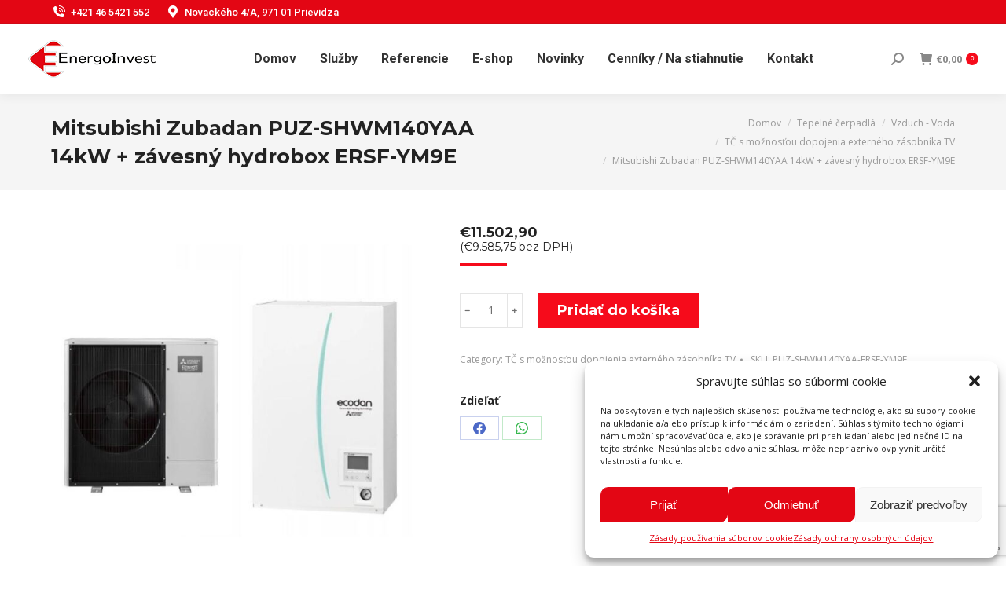

--- FILE ---
content_type: text/html; charset=UTF-8
request_url: https://energoinvest.eu/produkt/mitsubishi-zubadan-puz-shwm140yaa-14kw-zavesny-hydrobox-ersf-ym9e/
body_size: 24097
content:
<!DOCTYPE html>
<!--[if !(IE 6) | !(IE 7) | !(IE 8)  ]><!-->
<html lang="sk-SK" class="no-js">
<!--<![endif]-->
<head>
	<meta charset="UTF-8" />
		<meta name="viewport" content="width=device-width, initial-scale=1, maximum-scale=1, user-scalable=0">
		<meta name="theme-color" content="#f60b1b"/>	<link rel="profile" href="https://gmpg.org/xfn/11" />
	<meta name='robots' content='index, follow, max-image-preview:large, max-snippet:-1, max-video-preview:-1' />
<link rel="alternate" hreflang="sk" href="https://energoinvest.eu/produkt/mitsubishi-zubadan-puz-shwm140yaa-14kw-zavesny-hydrobox-ersf-ym9e/" />
<link rel="alternate" hreflang="x-default" href="https://energoinvest.eu/produkt/mitsubishi-zubadan-puz-shwm140yaa-14kw-zavesny-hydrobox-ersf-ym9e/" />

	<!-- This site is optimized with the Yoast SEO plugin v23.1 - https://yoast.com/wordpress/plugins/seo/ -->
	<title>Mitsubishi Zubadan PUZ-SHWM140YAA 14kW + závesný hydrobox ERSF-YM9E</title><link rel="preload" data-rocket-preload as="style" href="https://fonts.googleapis.com/css?family=Roboto%3A400%2C500%2C600%2C700%7CMontserrat%3A400%2C600%2C700%7COpen%20Sans%3A400%2C600%2C700&#038;display=swap" /><link rel="stylesheet" href="https://fonts.googleapis.com/css?family=Roboto%3A400%2C500%2C600%2C700%7CMontserrat%3A400%2C600%2C700%7COpen%20Sans%3A400%2C600%2C700&#038;display=swap" media="print" onload="this.media='all'" /><noscript><link rel="stylesheet" href="https://fonts.googleapis.com/css?family=Roboto%3A400%2C500%2C600%2C700%7CMontserrat%3A400%2C600%2C700%7COpen%20Sans%3A400%2C600%2C700&#038;display=swap" /></noscript><link rel="preload" data-rocket-preload as="image" href="https://energoinvest.eu/wp-content/uploads/2024/07/626-600x600.jpg" imagesrcset="https://energoinvest.eu/wp-content/uploads/2024/07/626-600x600.jpg 600w, https://energoinvest.eu/wp-content/uploads/2024/07/626-300x300.jpg 300w, https://energoinvest.eu/wp-content/uploads/2024/07/626-150x150.jpg 150w, https://energoinvest.eu/wp-content/uploads/2024/07/626-200x200.jpg 200w, https://energoinvest.eu/wp-content/uploads/2024/07/626.jpg 755w" imagesizes="(max-width: 600px) 100vw, 600px" fetchpriority="high">
	<link rel="canonical" href="https://energoinvest.eu/produkt/mitsubishi-zubadan-puz-shwm140yaa-14kw-zavesny-hydrobox-ersf-ym9e/" />
	<meta property="og:locale" content="sk_SK" />
	<meta property="og:type" content="article" />
	<meta property="og:title" content="Mitsubishi Zubadan PUZ-SHWM140YAA 14kW + závesný hydrobox ERSF-YM9E" />
	<meta property="og:description" content="Dvojblokový systém ZUBADAN PUZ-SWM140YAA 14 kW+ hydrobox ERSF-YM9E s možnosťou pripojenia externého zásobníka TV. Vnútorná jednotka: ERSF-YM9E &#8211; vysoká efektivita vďaka inverterovej technológii &#8211; možnosť zvoliť diaľkový ovládač &#8211; autoreštart pri výpadku prúdu &#8211; autodiagnostika poruchy &#8211; možnosť zakomponovať do existujúceho vykurovania &#8211; vyrába až 70°C teplú vodu &#8211; ochrana proti zamrznutiu &#8211; monitorovanie spotreby&hellip;" />
	<meta property="og:url" content="https://energoinvest.eu/produkt/mitsubishi-zubadan-puz-shwm140yaa-14kw-zavesny-hydrobox-ersf-ym9e/" />
	<meta property="og:site_name" content="EnergoInvest s. r. o." />
	<meta property="article:modified_time" content="2024-11-22T08:01:13+00:00" />
	<meta property="og:image" content="https://energoinvest.eu/wp-content/uploads/2024/07/626.jpg" />
	<meta property="og:image:width" content="755" />
	<meta property="og:image:height" content="755" />
	<meta property="og:image:type" content="image/jpeg" />
	<meta name="twitter:card" content="summary_large_image" />
	<meta name="twitter:label1" content="Predpokladaný čas čítania" />
	<meta name="twitter:data1" content="1 minúta" />
	<script type="application/ld+json" class="yoast-schema-graph">{"@context":"https://schema.org","@graph":[{"@type":"WebPage","@id":"https://energoinvest.eu/produkt/mitsubishi-zubadan-puz-shwm140yaa-14kw-zavesny-hydrobox-ersf-ym9e/","url":"https://energoinvest.eu/produkt/mitsubishi-zubadan-puz-shwm140yaa-14kw-zavesny-hydrobox-ersf-ym9e/","name":"Mitsubishi Zubadan PUZ-SHWM140YAA 14kW + závesný hydrobox ERSF-YM9E","isPartOf":{"@id":"https://energoinvest.eu/#website"},"primaryImageOfPage":{"@id":"https://energoinvest.eu/produkt/mitsubishi-zubadan-puz-shwm140yaa-14kw-zavesny-hydrobox-ersf-ym9e/#primaryimage"},"image":{"@id":"https://energoinvest.eu/produkt/mitsubishi-zubadan-puz-shwm140yaa-14kw-zavesny-hydrobox-ersf-ym9e/#primaryimage"},"thumbnailUrl":"https://energoinvest.eu/wp-content/uploads/2024/07/626.jpg","datePublished":"2024-07-31T10:11:45+00:00","dateModified":"2024-11-22T08:01:13+00:00","breadcrumb":{"@id":"https://energoinvest.eu/produkt/mitsubishi-zubadan-puz-shwm140yaa-14kw-zavesny-hydrobox-ersf-ym9e/#breadcrumb"},"inLanguage":"sk-SK","potentialAction":[{"@type":"ReadAction","target":["https://energoinvest.eu/produkt/mitsubishi-zubadan-puz-shwm140yaa-14kw-zavesny-hydrobox-ersf-ym9e/"]}]},{"@type":"ImageObject","inLanguage":"sk-SK","@id":"https://energoinvest.eu/produkt/mitsubishi-zubadan-puz-shwm140yaa-14kw-zavesny-hydrobox-ersf-ym9e/#primaryimage","url":"https://energoinvest.eu/wp-content/uploads/2024/07/626.jpg","contentUrl":"https://energoinvest.eu/wp-content/uploads/2024/07/626.jpg","width":755,"height":755},{"@type":"BreadcrumbList","@id":"https://energoinvest.eu/produkt/mitsubishi-zubadan-puz-shwm140yaa-14kw-zavesny-hydrobox-ersf-ym9e/#breadcrumb","itemListElement":[{"@type":"ListItem","position":1,"name":"Domovská stránka","item":"https://energoinvest.eu/"},{"@type":"ListItem","position":2,"name":"E-shop","item":"https://energoinvest.eu/eshop/"},{"@type":"ListItem","position":3,"name":"Mitsubishi Zubadan PUZ-SHWM140YAA 14kW + závesný hydrobox ERSF-YM9E"}]},{"@type":"WebSite","@id":"https://energoinvest.eu/#website","url":"https://energoinvest.eu/","name":"EnergoInvest s. r. o.","description":"Projekcia, predaj, montáž a servis vykurovacej techniky","publisher":{"@id":"https://energoinvest.eu/#organization"},"potentialAction":[{"@type":"SearchAction","target":{"@type":"EntryPoint","urlTemplate":"https://energoinvest.eu/?s={search_term_string}"},"query-input":"required name=search_term_string"}],"inLanguage":"sk-SK"},{"@type":"Organization","@id":"https://energoinvest.eu/#organization","name":"EnergoInvest s. r. o.","url":"https://energoinvest.eu/","logo":{"@type":"ImageObject","inLanguage":"sk-SK","@id":"https://energoinvest.eu/#/schema/logo/image/","url":"https://energoinvest.eu/wp-content/uploads/2021/02/logo.png","contentUrl":"https://energoinvest.eu/wp-content/uploads/2021/02/logo.png","width":366,"height":109,"caption":"EnergoInvest s. r. o."},"image":{"@id":"https://energoinvest.eu/#/schema/logo/image/"}}]}</script>
	<!-- / Yoast SEO plugin. -->


<link rel='dns-prefetch' href='//fonts.googleapis.com' />
<link href='https://fonts.gstatic.com' crossorigin rel='preconnect' />
<link rel="alternate" type="application/rss+xml" title="RSS kanál: EnergoInvest s. r. o. &raquo;" href="https://energoinvest.eu/feed/" />
<link rel="alternate" type="application/rss+xml" title="RSS kanál komentárov webu EnergoInvest s. r. o. &raquo;" href="https://energoinvest.eu/comments/feed/" />
<link rel="alternate" title="oEmbed (JSON)" type="application/json+oembed" href="https://energoinvest.eu/wp-json/oembed/1.0/embed?url=https%3A%2F%2Fenergoinvest.eu%2Fprodukt%2Fmitsubishi-zubadan-puz-shwm140yaa-14kw-zavesny-hydrobox-ersf-ym9e%2F" />
<link rel="alternate" title="oEmbed (XML)" type="text/xml+oembed" href="https://energoinvest.eu/wp-json/oembed/1.0/embed?url=https%3A%2F%2Fenergoinvest.eu%2Fprodukt%2Fmitsubishi-zubadan-puz-shwm140yaa-14kw-zavesny-hydrobox-ersf-ym9e%2F&#038;format=xml" />
<style id='wp-img-auto-sizes-contain-inline-css'>
img:is([sizes=auto i],[sizes^="auto," i]){contain-intrinsic-size:3000px 1500px}
/*# sourceURL=wp-img-auto-sizes-contain-inline-css */
</style>
<style id='wp-emoji-styles-inline-css'>

	img.wp-smiley, img.emoji {
		display: inline !important;
		border: none !important;
		box-shadow: none !important;
		height: 1em !important;
		width: 1em !important;
		margin: 0 0.07em !important;
		vertical-align: -0.1em !important;
		background: none !important;
		padding: 0 !important;
	}
/*# sourceURL=wp-emoji-styles-inline-css */
</style>
<style id='classic-theme-styles-inline-css'>
/*! This file is auto-generated */
.wp-block-button__link{color:#fff;background-color:#32373c;border-radius:9999px;box-shadow:none;text-decoration:none;padding:calc(.667em + 2px) calc(1.333em + 2px);font-size:1.125em}.wp-block-file__button{background:#32373c;color:#fff;text-decoration:none}
/*# sourceURL=/wp-includes/css/classic-themes.min.css */
</style>
<link data-minify="1" rel='stylesheet' id='wpml-blocks-css' href='https://energoinvest.eu/wp-content/cache/min/1/wp-content/plugins/sitepress-multilingual-cms/dist/css/blocks/styles.css?ver=1722425666' media='all' />
<link rel='stylesheet' id='photoswipe-css' href='https://energoinvest.eu/wp-content/plugins/woocommerce/assets/css/photoswipe/photoswipe.min.css?ver=9.1.5' media='all' />
<link rel='stylesheet' id='photoswipe-default-skin-css' href='https://energoinvest.eu/wp-content/plugins/woocommerce/assets/css/photoswipe/default-skin/default-skin.min.css?ver=9.1.5' media='all' />
<style id='woocommerce-inline-inline-css'>
.woocommerce form .form-row .required { visibility: visible; }
/*# sourceURL=woocommerce-inline-inline-css */
</style>
<link rel='stylesheet' id='cmplz-general-css' href='https://energoinvest.eu/wp-content/plugins/complianz-gdpr/assets/css/cookieblocker.min.css?ver=1722411406' media='all' />
<link data-minify="1" rel='stylesheet' id='the7-font-css' href='https://energoinvest.eu/wp-content/cache/min/1/wp-content/themes/dt-the7/fonts/icomoon-the7-font/icomoon-the7-font.min.css?ver=1722425666' media='all' />
<link data-minify="1" rel='stylesheet' id='the7-awesome-fonts-css' href='https://energoinvest.eu/wp-content/cache/min/1/wp-content/themes/dt-the7/fonts/FontAwesome/css/all.min.css?ver=1722425666' media='all' />

<link rel='stylesheet' id='dt-main-css' href='https://energoinvest.eu/wp-content/themes/dt-the7/css/main.min.css?ver=11.14.2' media='all' />
<link rel='stylesheet' id='the7-custom-scrollbar-css' href='https://energoinvest.eu/wp-content/themes/dt-the7/lib/custom-scrollbar/custom-scrollbar.min.css?ver=11.14.2' media='all' />
<link rel='stylesheet' id='the7-wpbakery-css' href='https://energoinvest.eu/wp-content/themes/dt-the7/css/wpbakery.min.css?ver=11.14.2' media='all' />
<link data-minify="1" rel='stylesheet' id='cf7cf-style-css' href='https://energoinvest.eu/wp-content/cache/min/1/wp-content/plugins/cf7-conditional-fields/style.css?ver=1722425666' media='all' />
<link data-minify="1" rel='stylesheet' id='the7-css-vars-css' href='https://energoinvest.eu/wp-content/cache/min/1/wp-content/uploads/the7-css/css-vars.css?ver=1722425666' media='all' />
<link data-minify="1" rel='stylesheet' id='dt-custom-css' href='https://energoinvest.eu/wp-content/cache/min/1/wp-content/uploads/the7-css/custom.css?ver=1722425666' media='all' />
<link data-minify="1" rel='stylesheet' id='wc-dt-custom-css' href='https://energoinvest.eu/wp-content/cache/min/1/wp-content/uploads/the7-css/compatibility/wc-dt-custom.css?ver=1722425666' media='all' />
<link data-minify="1" rel='stylesheet' id='dt-media-css' href='https://energoinvest.eu/wp-content/cache/min/1/wp-content/uploads/the7-css/media.css?ver=1722425666' media='all' />
<link data-minify="1" rel='stylesheet' id='the7-mega-menu-css' href='https://energoinvest.eu/wp-content/cache/min/1/wp-content/uploads/the7-css/mega-menu.css?ver=1722425666' media='all' />
<link data-minify="1" rel='stylesheet' id='the7-elements-css' href='https://energoinvest.eu/wp-content/cache/min/1/wp-content/uploads/the7-css/post-type-dynamic.css?ver=1722425666' media='all' />
<link rel='stylesheet' id='style-css' href='https://energoinvest.eu/wp-content/themes/dt-the7/style.css?ver=11.14.2' media='all' />
<script src="https://energoinvest.eu/wp-includes/js/jquery/jquery.min.js?ver=3.7.1" id="jquery-core-js"></script>
<script src="https://energoinvest.eu/wp-includes/js/jquery/jquery-migrate.min.js?ver=3.4.1" id="jquery-migrate-js"></script>
<script id="wpml-cookie-js-extra">
var wpml_cookies = {"wp-wpml_current_language":{"value":"sk","expires":1,"path":"/"}};
var wpml_cookies = {"wp-wpml_current_language":{"value":"sk","expires":1,"path":"/"}};
//# sourceURL=wpml-cookie-js-extra
</script>
<script data-minify="1" src="https://energoinvest.eu/wp-content/cache/min/1/wp-content/plugins/sitepress-multilingual-cms/res/js/cookies/language-cookie.js?ver=1722425667" id="wpml-cookie-js" defer data-wp-strategy="defer"></script>
<script src="https://energoinvest.eu/wp-content/plugins/woocommerce/assets/js/jquery-blockui/jquery.blockUI.min.js?ver=2.7.0-wc.9.1.5" id="jquery-blockui-js" data-wp-strategy="defer"></script>
<script id="wc-add-to-cart-js-extra">
var wc_add_to_cart_params = {"ajax_url":"/wp-admin/admin-ajax.php","wc_ajax_url":"/?wc-ajax=%%endpoint%%","i18n_view_cart":"Zobrazi\u0165 ko\u0161\u00edk","cart_url":"https://energoinvest.eu/kosik/","is_cart":"","cart_redirect_after_add":"no"};
//# sourceURL=wc-add-to-cart-js-extra
</script>
<script src="https://energoinvest.eu/wp-content/plugins/woocommerce/assets/js/frontend/add-to-cart.min.js?ver=9.1.5" id="wc-add-to-cart-js" data-wp-strategy="defer"></script>
<script src="https://energoinvest.eu/wp-content/plugins/woocommerce/assets/js/flexslider/jquery.flexslider.min.js?ver=2.7.2-wc.9.1.5" id="flexslider-js" defer data-wp-strategy="defer"></script>
<script src="https://energoinvest.eu/wp-content/plugins/woocommerce/assets/js/photoswipe/photoswipe.min.js?ver=4.1.1-wc.9.1.5" id="photoswipe-js" defer data-wp-strategy="defer"></script>
<script src="https://energoinvest.eu/wp-content/plugins/woocommerce/assets/js/photoswipe/photoswipe-ui-default.min.js?ver=4.1.1-wc.9.1.5" id="photoswipe-ui-default-js" defer data-wp-strategy="defer"></script>
<script id="wc-single-product-js-extra">
var wc_single_product_params = {"i18n_required_rating_text":"Please select a rating","review_rating_required":"yes","flexslider":{"rtl":false,"animation":"slide","smoothHeight":true,"directionNav":false,"controlNav":"thumbnails","slideshow":false,"animationSpeed":500,"animationLoop":false,"allowOneSlide":false},"zoom_enabled":"","zoom_options":[],"photoswipe_enabled":"1","photoswipe_options":{"shareEl":false,"closeOnScroll":false,"history":false,"hideAnimationDuration":0,"showAnimationDuration":0},"flexslider_enabled":"1"};
//# sourceURL=wc-single-product-js-extra
</script>
<script src="https://energoinvest.eu/wp-content/plugins/woocommerce/assets/js/frontend/single-product.min.js?ver=9.1.5" id="wc-single-product-js" defer data-wp-strategy="defer"></script>
<script src="https://energoinvest.eu/wp-content/plugins/woocommerce/assets/js/js-cookie/js.cookie.min.js?ver=2.1.4-wc.9.1.5" id="js-cookie-js" defer data-wp-strategy="defer"></script>
<script id="woocommerce-js-extra">
var woocommerce_params = {"ajax_url":"/wp-admin/admin-ajax.php","wc_ajax_url":"/?wc-ajax=%%endpoint%%"};
//# sourceURL=woocommerce-js-extra
</script>
<script src="https://energoinvest.eu/wp-content/plugins/woocommerce/assets/js/frontend/woocommerce.min.js?ver=9.1.5" id="woocommerce-js" defer data-wp-strategy="defer"></script>
<script data-minify="1" src="https://energoinvest.eu/wp-content/cache/min/1/wp-content/plugins/js_composer/assets/js/vendors/woocommerce-add-to-cart.js?ver=1722425667" id="vc_woocommerce-add-to-cart-js-js"></script>
<script id="dt-above-fold-js-extra">
var dtLocal = {"themeUrl":"https://energoinvest.eu/wp-content/themes/dt-the7","passText":"To view this protected post, enter the password below:","moreButtonText":{"loading":"Loading...","loadMore":"Load more"},"postID":"4450","ajaxurl":"https://energoinvest.eu/wp-admin/admin-ajax.php","REST":{"baseUrl":"https://energoinvest.eu/wp-json/the7/v1","endpoints":{"sendMail":"/send-mail"}},"contactMessages":{"required":"One or more fields have an error. Please check and try again.","terms":"Please accept the privacy policy.","fillTheCaptchaError":"Please, fill the captcha."},"captchaSiteKey":"","ajaxNonce":"7b947112dd","pageData":"","themeSettings":{"smoothScroll":"off","lazyLoading":false,"desktopHeader":{"height":90},"ToggleCaptionEnabled":"disabled","ToggleCaption":"Navigation","floatingHeader":{"showAfter":94,"showMenu":true,"height":60,"logo":{"showLogo":true,"html":"\u003Cimg class=\" preload-me\" src=\"https://energoinvest.eu/wp-content/uploads/2021/02/logo-small-1.png\" srcset=\"https://energoinvest.eu/wp-content/uploads/2021/02/logo-small-1.png 168w, https://energoinvest.eu/wp-content/uploads/2021/02/logo.png 366w\" width=\"168\" height=\"50\"   sizes=\"168px\" alt=\"EnergoInvest s. r. o.\" /\u003E","url":"https://energoinvest.eu/"}},"topLine":{"floatingTopLine":{"logo":{"showLogo":false,"html":""}}},"mobileHeader":{"firstSwitchPoint":992,"secondSwitchPoint":778,"firstSwitchPointHeight":60,"secondSwitchPointHeight":60,"mobileToggleCaptionEnabled":"disabled","mobileToggleCaption":"Menu"},"stickyMobileHeaderFirstSwitch":{"logo":{"html":"\u003Cimg class=\" preload-me\" src=\"https://energoinvest.eu/wp-content/uploads/2021/02/logo-small-1.png\" srcset=\"https://energoinvest.eu/wp-content/uploads/2021/02/logo-small-1.png 168w, https://energoinvest.eu/wp-content/uploads/2021/02/logo.png 366w\" width=\"168\" height=\"50\"   sizes=\"168px\" alt=\"EnergoInvest s. r. o.\" /\u003E"}},"stickyMobileHeaderSecondSwitch":{"logo":{"html":"\u003Cimg class=\" preload-me\" src=\"https://energoinvest.eu/wp-content/uploads/2021/02/logo-small-1.png\" srcset=\"https://energoinvest.eu/wp-content/uploads/2021/02/logo-small-1.png 168w, https://energoinvest.eu/wp-content/uploads/2021/02/logo.png 366w\" width=\"168\" height=\"50\"   sizes=\"168px\" alt=\"EnergoInvest s. r. o.\" /\u003E"}},"sidebar":{"switchPoint":990},"boxedWidth":"1280px"},"VCMobileScreenWidth":"778","wcCartFragmentHash":"b8a8cddb8960f176394a36bf3f562355"};
var dtShare = {"shareButtonText":{"facebook":"Share on Facebook","twitter":"Share on X","pinterest":"Pin it","linkedin":"Share on Linkedin","whatsapp":"Share on Whatsapp"},"overlayOpacity":"85"};
//# sourceURL=dt-above-fold-js-extra
</script>
<script src="https://energoinvest.eu/wp-content/themes/dt-the7/js/above-the-fold.min.js?ver=11.14.2" id="dt-above-fold-js"></script>
<script src="https://energoinvest.eu/wp-content/themes/dt-the7/js/compatibility/woocommerce/woocommerce.min.js?ver=11.14.2" id="dt-woocommerce-js"></script>
<link rel="https://api.w.org/" href="https://energoinvest.eu/wp-json/" /><link rel="alternate" title="JSON" type="application/json" href="https://energoinvest.eu/wp-json/wp/v2/product/4450" /><link rel="EditURI" type="application/rsd+xml" title="RSD" href="https://energoinvest.eu/xmlrpc.php?rsd" />
<link rel='shortlink' href='https://energoinvest.eu/?p=4450' />
<meta name="generator" content="WPML ver:4.6.12 stt:10;" />
			<style>.cmplz-hidden {
					display: none !important;
				}</style>	<noscript><style>.woocommerce-product-gallery{ opacity: 1 !important; }</style></noscript>
	<meta name="generator" content="Powered by WPBakery Page Builder - drag and drop page builder for WordPress."/>
<meta name="generator" content="Powered by Slider Revolution 6.7.15 - responsive, Mobile-Friendly Slider Plugin for WordPress with comfortable drag and drop interface." />
<style class='wp-fonts-local'>
@font-face{font-family:Inter;font-style:normal;font-weight:300 900;font-display:fallback;src:url('https://energoinvest.eu/wp-content/plugins/woocommerce/assets/fonts/Inter-VariableFont_slnt,wght.woff2') format('woff2');font-stretch:normal;}
@font-face{font-family:Cardo;font-style:normal;font-weight:400;font-display:fallback;src:url('https://energoinvest.eu/wp-content/plugins/woocommerce/assets/fonts/cardo_normal_400.woff2') format('woff2');}
</style>
<link rel="icon" href="https://energoinvest.eu/wp-content/uploads/2024/03/ikona.png" type="image/png" sizes="16x16"/><link rel="icon" href="https://energoinvest.eu/wp-content/uploads/2024/03/ikona.png" type="image/png" sizes="32x32"/><script>function setREVStartSize(e){
			//window.requestAnimationFrame(function() {
				window.RSIW = window.RSIW===undefined ? window.innerWidth : window.RSIW;
				window.RSIH = window.RSIH===undefined ? window.innerHeight : window.RSIH;
				try {
					var pw = document.getElementById(e.c).parentNode.offsetWidth,
						newh;
					pw = pw===0 || isNaN(pw) || (e.l=="fullwidth" || e.layout=="fullwidth") ? window.RSIW : pw;
					e.tabw = e.tabw===undefined ? 0 : parseInt(e.tabw);
					e.thumbw = e.thumbw===undefined ? 0 : parseInt(e.thumbw);
					e.tabh = e.tabh===undefined ? 0 : parseInt(e.tabh);
					e.thumbh = e.thumbh===undefined ? 0 : parseInt(e.thumbh);
					e.tabhide = e.tabhide===undefined ? 0 : parseInt(e.tabhide);
					e.thumbhide = e.thumbhide===undefined ? 0 : parseInt(e.thumbhide);
					e.mh = e.mh===undefined || e.mh=="" || e.mh==="auto" ? 0 : parseInt(e.mh,0);
					if(e.layout==="fullscreen" || e.l==="fullscreen")
						newh = Math.max(e.mh,window.RSIH);
					else{
						e.gw = Array.isArray(e.gw) ? e.gw : [e.gw];
						for (var i in e.rl) if (e.gw[i]===undefined || e.gw[i]===0) e.gw[i] = e.gw[i-1];
						e.gh = e.el===undefined || e.el==="" || (Array.isArray(e.el) && e.el.length==0)? e.gh : e.el;
						e.gh = Array.isArray(e.gh) ? e.gh : [e.gh];
						for (var i in e.rl) if (e.gh[i]===undefined || e.gh[i]===0) e.gh[i] = e.gh[i-1];
											
						var nl = new Array(e.rl.length),
							ix = 0,
							sl;
						e.tabw = e.tabhide>=pw ? 0 : e.tabw;
						e.thumbw = e.thumbhide>=pw ? 0 : e.thumbw;
						e.tabh = e.tabhide>=pw ? 0 : e.tabh;
						e.thumbh = e.thumbhide>=pw ? 0 : e.thumbh;
						for (var i in e.rl) nl[i] = e.rl[i]<window.RSIW ? 0 : e.rl[i];
						sl = nl[0];
						for (var i in nl) if (sl>nl[i] && nl[i]>0) { sl = nl[i]; ix=i;}
						var m = pw>(e.gw[ix]+e.tabw+e.thumbw) ? 1 : (pw-(e.tabw+e.thumbw)) / (e.gw[ix]);
						newh =  (e.gh[ix] * m) + (e.tabh + e.thumbh);
					}
					var el = document.getElementById(e.c);
					if (el!==null && el) el.style.height = newh+"px";
					el = document.getElementById(e.c+"_wrapper");
					if (el!==null && el) {
						el.style.height = newh+"px";
						el.style.display = "block";
					}
				} catch(e){
					console.log("Failure at Presize of Slider:" + e)
				}
			//});
		  };</script>
		<style id="wp-custom-css">
			#main {
    padding: 40px 0 40px 0;
}

/* ----- Fonts ----- */
h2, h3 {
	padding-top:20px;
}

.entry-title {
	padding-top: 0px;
}

p {
	padding-top:5px;
	padding-bottom:5px;
}
/* ----- Prices ----- */
.price {
	font-size: 18px;
}

.woocommerce-price-suffix{
	display: block;
	
}

.price .woocommerce-price-suffix{
	font-size: 14px;
	font-weight: 500;
}
/* ----- Blog ----- */
.post-thumbnail {
    margin-bottom: 20px !important;
}
/* ----- Image hover ----- */
.rollover i {
    background-color: #ffffff00;
}
/* ----- Related products ----- */
.related.products {
    padding-top: 10px !important;
}

@media screen and (max-width: 768px) {
#page .blog-shortcode.blog-list-shortcode-id-4c45be4c96516ffac2022173611eea98 .post-entry-content {
    padding: 0px 0px 0px 20px !important;
}
	h3 {
		padding-top: 0px;
	}
}
		</style>
		<noscript><style> .wpb_animate_when_almost_visible { opacity: 1; }</style></noscript><noscript><style id="rocket-lazyload-nojs-css">.rll-youtube-player, [data-lazy-src]{display:none !important;}</style></noscript><link data-minify="1" rel='stylesheet' id='wc-blocks-style-css' href='https://energoinvest.eu/wp-content/cache/min/1/wp-content/plugins/woocommerce/assets/client/blocks/wc-blocks.css?ver=1722425667' media='all' />
<style id='global-styles-inline-css'>
:root{--wp--preset--aspect-ratio--square: 1;--wp--preset--aspect-ratio--4-3: 4/3;--wp--preset--aspect-ratio--3-4: 3/4;--wp--preset--aspect-ratio--3-2: 3/2;--wp--preset--aspect-ratio--2-3: 2/3;--wp--preset--aspect-ratio--16-9: 16/9;--wp--preset--aspect-ratio--9-16: 9/16;--wp--preset--color--black: #000000;--wp--preset--color--cyan-bluish-gray: #abb8c3;--wp--preset--color--white: #FFF;--wp--preset--color--pale-pink: #f78da7;--wp--preset--color--vivid-red: #cf2e2e;--wp--preset--color--luminous-vivid-orange: #ff6900;--wp--preset--color--luminous-vivid-amber: #fcb900;--wp--preset--color--light-green-cyan: #7bdcb5;--wp--preset--color--vivid-green-cyan: #00d084;--wp--preset--color--pale-cyan-blue: #8ed1fc;--wp--preset--color--vivid-cyan-blue: #0693e3;--wp--preset--color--vivid-purple: #9b51e0;--wp--preset--color--accent: #f60b1b;--wp--preset--color--dark-gray: #111;--wp--preset--color--light-gray: #767676;--wp--preset--gradient--vivid-cyan-blue-to-vivid-purple: linear-gradient(135deg,rgb(6,147,227) 0%,rgb(155,81,224) 100%);--wp--preset--gradient--light-green-cyan-to-vivid-green-cyan: linear-gradient(135deg,rgb(122,220,180) 0%,rgb(0,208,130) 100%);--wp--preset--gradient--luminous-vivid-amber-to-luminous-vivid-orange: linear-gradient(135deg,rgb(252,185,0) 0%,rgb(255,105,0) 100%);--wp--preset--gradient--luminous-vivid-orange-to-vivid-red: linear-gradient(135deg,rgb(255,105,0) 0%,rgb(207,46,46) 100%);--wp--preset--gradient--very-light-gray-to-cyan-bluish-gray: linear-gradient(135deg,rgb(238,238,238) 0%,rgb(169,184,195) 100%);--wp--preset--gradient--cool-to-warm-spectrum: linear-gradient(135deg,rgb(74,234,220) 0%,rgb(151,120,209) 20%,rgb(207,42,186) 40%,rgb(238,44,130) 60%,rgb(251,105,98) 80%,rgb(254,248,76) 100%);--wp--preset--gradient--blush-light-purple: linear-gradient(135deg,rgb(255,206,236) 0%,rgb(152,150,240) 100%);--wp--preset--gradient--blush-bordeaux: linear-gradient(135deg,rgb(254,205,165) 0%,rgb(254,45,45) 50%,rgb(107,0,62) 100%);--wp--preset--gradient--luminous-dusk: linear-gradient(135deg,rgb(255,203,112) 0%,rgb(199,81,192) 50%,rgb(65,88,208) 100%);--wp--preset--gradient--pale-ocean: linear-gradient(135deg,rgb(255,245,203) 0%,rgb(182,227,212) 50%,rgb(51,167,181) 100%);--wp--preset--gradient--electric-grass: linear-gradient(135deg,rgb(202,248,128) 0%,rgb(113,206,126) 100%);--wp--preset--gradient--midnight: linear-gradient(135deg,rgb(2,3,129) 0%,rgb(40,116,252) 100%);--wp--preset--font-size--small: 13px;--wp--preset--font-size--medium: 20px;--wp--preset--font-size--large: 36px;--wp--preset--font-size--x-large: 42px;--wp--preset--font-family--inter: "Inter", sans-serif;--wp--preset--font-family--cardo: Cardo;--wp--preset--spacing--20: 0.44rem;--wp--preset--spacing--30: 0.67rem;--wp--preset--spacing--40: 1rem;--wp--preset--spacing--50: 1.5rem;--wp--preset--spacing--60: 2.25rem;--wp--preset--spacing--70: 3.38rem;--wp--preset--spacing--80: 5.06rem;--wp--preset--shadow--natural: 6px 6px 9px rgba(0, 0, 0, 0.2);--wp--preset--shadow--deep: 12px 12px 50px rgba(0, 0, 0, 0.4);--wp--preset--shadow--sharp: 6px 6px 0px rgba(0, 0, 0, 0.2);--wp--preset--shadow--outlined: 6px 6px 0px -3px rgb(255, 255, 255), 6px 6px rgb(0, 0, 0);--wp--preset--shadow--crisp: 6px 6px 0px rgb(0, 0, 0);}:where(.is-layout-flex){gap: 0.5em;}:where(.is-layout-grid){gap: 0.5em;}body .is-layout-flex{display: flex;}.is-layout-flex{flex-wrap: wrap;align-items: center;}.is-layout-flex > :is(*, div){margin: 0;}body .is-layout-grid{display: grid;}.is-layout-grid > :is(*, div){margin: 0;}:where(.wp-block-columns.is-layout-flex){gap: 2em;}:where(.wp-block-columns.is-layout-grid){gap: 2em;}:where(.wp-block-post-template.is-layout-flex){gap: 1.25em;}:where(.wp-block-post-template.is-layout-grid){gap: 1.25em;}.has-black-color{color: var(--wp--preset--color--black) !important;}.has-cyan-bluish-gray-color{color: var(--wp--preset--color--cyan-bluish-gray) !important;}.has-white-color{color: var(--wp--preset--color--white) !important;}.has-pale-pink-color{color: var(--wp--preset--color--pale-pink) !important;}.has-vivid-red-color{color: var(--wp--preset--color--vivid-red) !important;}.has-luminous-vivid-orange-color{color: var(--wp--preset--color--luminous-vivid-orange) !important;}.has-luminous-vivid-amber-color{color: var(--wp--preset--color--luminous-vivid-amber) !important;}.has-light-green-cyan-color{color: var(--wp--preset--color--light-green-cyan) !important;}.has-vivid-green-cyan-color{color: var(--wp--preset--color--vivid-green-cyan) !important;}.has-pale-cyan-blue-color{color: var(--wp--preset--color--pale-cyan-blue) !important;}.has-vivid-cyan-blue-color{color: var(--wp--preset--color--vivid-cyan-blue) !important;}.has-vivid-purple-color{color: var(--wp--preset--color--vivid-purple) !important;}.has-black-background-color{background-color: var(--wp--preset--color--black) !important;}.has-cyan-bluish-gray-background-color{background-color: var(--wp--preset--color--cyan-bluish-gray) !important;}.has-white-background-color{background-color: var(--wp--preset--color--white) !important;}.has-pale-pink-background-color{background-color: var(--wp--preset--color--pale-pink) !important;}.has-vivid-red-background-color{background-color: var(--wp--preset--color--vivid-red) !important;}.has-luminous-vivid-orange-background-color{background-color: var(--wp--preset--color--luminous-vivid-orange) !important;}.has-luminous-vivid-amber-background-color{background-color: var(--wp--preset--color--luminous-vivid-amber) !important;}.has-light-green-cyan-background-color{background-color: var(--wp--preset--color--light-green-cyan) !important;}.has-vivid-green-cyan-background-color{background-color: var(--wp--preset--color--vivid-green-cyan) !important;}.has-pale-cyan-blue-background-color{background-color: var(--wp--preset--color--pale-cyan-blue) !important;}.has-vivid-cyan-blue-background-color{background-color: var(--wp--preset--color--vivid-cyan-blue) !important;}.has-vivid-purple-background-color{background-color: var(--wp--preset--color--vivid-purple) !important;}.has-black-border-color{border-color: var(--wp--preset--color--black) !important;}.has-cyan-bluish-gray-border-color{border-color: var(--wp--preset--color--cyan-bluish-gray) !important;}.has-white-border-color{border-color: var(--wp--preset--color--white) !important;}.has-pale-pink-border-color{border-color: var(--wp--preset--color--pale-pink) !important;}.has-vivid-red-border-color{border-color: var(--wp--preset--color--vivid-red) !important;}.has-luminous-vivid-orange-border-color{border-color: var(--wp--preset--color--luminous-vivid-orange) !important;}.has-luminous-vivid-amber-border-color{border-color: var(--wp--preset--color--luminous-vivid-amber) !important;}.has-light-green-cyan-border-color{border-color: var(--wp--preset--color--light-green-cyan) !important;}.has-vivid-green-cyan-border-color{border-color: var(--wp--preset--color--vivid-green-cyan) !important;}.has-pale-cyan-blue-border-color{border-color: var(--wp--preset--color--pale-cyan-blue) !important;}.has-vivid-cyan-blue-border-color{border-color: var(--wp--preset--color--vivid-cyan-blue) !important;}.has-vivid-purple-border-color{border-color: var(--wp--preset--color--vivid-purple) !important;}.has-vivid-cyan-blue-to-vivid-purple-gradient-background{background: var(--wp--preset--gradient--vivid-cyan-blue-to-vivid-purple) !important;}.has-light-green-cyan-to-vivid-green-cyan-gradient-background{background: var(--wp--preset--gradient--light-green-cyan-to-vivid-green-cyan) !important;}.has-luminous-vivid-amber-to-luminous-vivid-orange-gradient-background{background: var(--wp--preset--gradient--luminous-vivid-amber-to-luminous-vivid-orange) !important;}.has-luminous-vivid-orange-to-vivid-red-gradient-background{background: var(--wp--preset--gradient--luminous-vivid-orange-to-vivid-red) !important;}.has-very-light-gray-to-cyan-bluish-gray-gradient-background{background: var(--wp--preset--gradient--very-light-gray-to-cyan-bluish-gray) !important;}.has-cool-to-warm-spectrum-gradient-background{background: var(--wp--preset--gradient--cool-to-warm-spectrum) !important;}.has-blush-light-purple-gradient-background{background: var(--wp--preset--gradient--blush-light-purple) !important;}.has-blush-bordeaux-gradient-background{background: var(--wp--preset--gradient--blush-bordeaux) !important;}.has-luminous-dusk-gradient-background{background: var(--wp--preset--gradient--luminous-dusk) !important;}.has-pale-ocean-gradient-background{background: var(--wp--preset--gradient--pale-ocean) !important;}.has-electric-grass-gradient-background{background: var(--wp--preset--gradient--electric-grass) !important;}.has-midnight-gradient-background{background: var(--wp--preset--gradient--midnight) !important;}.has-small-font-size{font-size: var(--wp--preset--font-size--small) !important;}.has-medium-font-size{font-size: var(--wp--preset--font-size--medium) !important;}.has-large-font-size{font-size: var(--wp--preset--font-size--large) !important;}.has-x-large-font-size{font-size: var(--wp--preset--font-size--x-large) !important;}
/*# sourceURL=global-styles-inline-css */
</style>
<link data-minify="1" rel='stylesheet' id='rs-plugin-settings-css' href='https://energoinvest.eu/wp-content/cache/min/1/wp-content/plugins/revslider/sr6/assets/css/rs6.css?ver=1722425667' media='all' />
<style id='rs-plugin-settings-inline-css'>
#rs-demo-id {}
/*# sourceURL=rs-plugin-settings-inline-css */
</style>
</head>
<body data-cmplz=1 id="the7-body" class="wp-singular product-template-default single single-product postid-4450 wp-embed-responsive wp-theme-dt-the7 theme-dt-the7 the7-core-ver-2.7.10 woocommerce woocommerce-page woocommerce-no-js no-comments dt-responsive-on right-mobile-menu-close-icon ouside-menu-close-icon mobile-hamburger-close-bg-enable mobile-hamburger-close-bg-hover-enable  fade-medium-mobile-menu-close-icon fade-medium-menu-close-icon srcset-enabled btn-flat custom-btn-color custom-btn-hover-color phantom-sticky phantom-shadow-decoration phantom-main-logo-on sticky-mobile-header top-header first-switch-logo-left first-switch-menu-right second-switch-logo-left second-switch-menu-right right-mobile-menu layzr-loading-on popup-message-style the7-ver-11.14.2 dt-fa-compatibility hide-product-title wpb-js-composer js-comp-ver-7.8 vc_responsive">
<!-- The7 11.14.2 -->

<div id="page" >
	<a class="skip-link screen-reader-text" href="#content">Skip to content</a>

<div class="masthead inline-header center widgets full-height shadow-decoration shadow-mobile-header-decoration small-mobile-menu-icon dt-parent-menu-clickable show-sub-menu-on-hover"  role="banner">

	<div class="top-bar full-width-line top-bar-line-hide">
	<div class="top-bar-bg" ></div>
	<div class="left-widgets mini-widgets"><a href="tel:+4733378901" class="mini-contacts phone show-on-desktop in-top-bar-left in-menu-second-switch"><i class="fa-fw icomoon-the7-font-the7-phone-06"></i>+421 46 5421 552</a><span class="mini-contacts clock show-on-desktop in-top-bar-left in-menu-second-switch"><i class="fa-fw icomoon-the7-font-the7-map-02"></i>Novackého 4/A, 971 01 Prievidza</span></div><div class="mini-widgets right-widgets"></div></div>

	<header class="header-bar">

		<div class="branding">
	<div id="site-title" class="assistive-text">EnergoInvest s. r. o.</div>
	<div id="site-description" class="assistive-text">Projekcia, predaj, montáž a servis vykurovacej techniky</div>
	<a class="same-logo" href="https://energoinvest.eu/"><img class=" preload-me" src="https://energoinvest.eu/wp-content/uploads/2021/02/logo-small-1.png" srcset="https://energoinvest.eu/wp-content/uploads/2021/02/logo-small-1.png 168w, https://energoinvest.eu/wp-content/uploads/2021/02/logo.png 366w" width="168" height="50"   sizes="168px" alt="EnergoInvest s. r. o." /></a></div>

		<ul id="primary-menu" class="main-nav underline-decoration l-to-r-line outside-item-remove-margin"><li class="menu-item menu-item-type-post_type menu-item-object-page menu-item-home menu-item-1239 first depth-0"><a href='https://energoinvest.eu/' data-level='1'><span class="menu-item-text"><span class="menu-text">Domov</span></span></a></li> <li class="menu-item menu-item-type-post_type menu-item-object-page menu-item-has-children menu-item-1237 has-children depth-0"><a href='https://energoinvest.eu/sluzby/' data-level='1'><span class="menu-item-text"><span class="menu-text">Služby</span></span></a><ul class="sub-nav hover-style-bg level-arrows-on"><li class="menu-item menu-item-type-post_type menu-item-object-page menu-item-1238 first depth-1"><a href='https://energoinvest.eu/sluzby/projekcia/' data-level='2'><span class="menu-item-text"><span class="menu-text">Projekcia</span></span></a></li> <li class="menu-item menu-item-type-post_type menu-item-object-page menu-item-1336 depth-1"><a href='https://energoinvest.eu/sluzby/montaz/' data-level='2'><span class="menu-item-text"><span class="menu-text">Montáž</span></span></a></li> <li class="menu-item menu-item-type-post_type menu-item-object-page menu-item-1337 depth-1"><a href='https://energoinvest.eu/sluzby/servis/' data-level='2'><span class="menu-item-text"><span class="menu-text">Servis</span></span></a></li> <li class="menu-item menu-item-type-post_type menu-item-object-page menu-item-3534 depth-1"><a href='https://energoinvest.eu/sluzby/revizie/' data-level='2'><span class="menu-item-text"><span class="menu-text">Revízie</span></span></a></li> </ul></li> <li class="menu-item menu-item-type-post_type menu-item-object-page menu-item-1925 depth-0"><a href='https://energoinvest.eu/referencie/' data-level='1'><span class="menu-item-text"><span class="menu-text">Referencie</span></span></a></li> <li class="menu-item menu-item-type-post_type menu-item-object-page current_page_parent menu-item-2517 depth-0"><a href='https://energoinvest.eu/eshop/' data-level='1'><span class="menu-item-text"><span class="menu-text">E-shop</span></span></a></li> <li class="menu-item menu-item-type-post_type menu-item-object-page menu-item-1251 depth-0"><a href='https://energoinvest.eu/novinky/' data-level='1'><span class="menu-item-text"><span class="menu-text">Novinky</span></span></a></li> <li class="menu-item menu-item-type-post_type menu-item-object-page menu-item-1373 depth-0"><a href='https://energoinvest.eu/cenniky/' data-level='1'><span class="menu-item-text"><span class="menu-text">Cenníky / Na stiahnutie</span></span></a></li> <li class="menu-item menu-item-type-post_type menu-item-object-page menu-item-1250 last depth-0"><a href='https://energoinvest.eu/kontakt/' data-level='1'><span class="menu-item-text"><span class="menu-text">Kontakt</span></span></a></li> </ul>
		<div class="mini-widgets"><div class="mini-search show-on-desktop near-logo-first-switch near-logo-second-switch popup-search custom-icon"><form class="searchform mini-widget-searchform" role="search" method="get" action="https://energoinvest.eu/">

	<div class="screen-reader-text">Search:</div>

	
		<a href="" class="submit text-disable"><i class=" mw-icon the7-mw-icon-search-bold"></i></a>
		<div class="popup-search-wrap">
			<input type="text" class="field searchform-s" name="s" value="" placeholder="Vyhľadávanie..." title="Search form"/>
			<a href="" class="search-icon"><i class="the7-mw-icon-search-bold"></i></a>
		</div>

	<input type="hidden" name="lang" value="sk"/>		<input type="submit" class="assistive-text searchsubmit" value="Go!"/>
</form>
</div><div class="show-on-desktop in-menu-first-switch in-menu-second-switch">
<div class="wc-shopping-cart shopping-cart round-counter-style show-sub-cart" data-cart-hash="b8a8cddb8960f176394a36bf3f562355">

	<a class="wc-ico-cart round-counter-style show-sub-cart" href="https://energoinvest.eu/kosik/"><i class="the7-mw-icon-cart-bold"></i><span class="woocommerce-Price-amount amount"><bdi><span class="woocommerce-Price-currencySymbol">&euro;</span>0,00</bdi></span><span class="counter">0</span></a>

	<div class="shopping-cart-wrap">
		<div class="shopping-cart-inner">
			
						<p class="buttons top-position">
				<a href="https://energoinvest.eu/kosik/" class="button view-cart">Košík</a><a href="https://energoinvest.eu/pokladna/" class="button checkout">Pokladňa</a>			</p>

						<ul class="cart_list product_list_widget empty">
				<li>Košík je prázdny.</li>			</ul>
			<div class="shopping-cart-bottom" style="display: none">
				<p class="total">
					<strong>Medzisúčet:</strong> <span class="woocommerce-Price-amount amount"><bdi><span class="woocommerce-Price-currencySymbol">&euro;</span>0,00</bdi></span>				</p>
				<p class="buttons">
					<a href="https://energoinvest.eu/kosik/" class="button view-cart">Košík</a><a href="https://energoinvest.eu/pokladna/" class="button checkout">Pokladňa</a>				</p>
			</div>
					</div>
	</div>

</div>
</div></div>
	</header>

</div>
<div role="navigation" class="dt-mobile-header mobile-menu-show-divider">
	<div class="dt-close-mobile-menu-icon"><div class="close-line-wrap"><span class="close-line"></span><span class="close-line"></span><span class="close-line"></span></div></div>	<ul id="mobile-menu" class="mobile-main-nav">
		<li class="menu-item menu-item-type-post_type menu-item-object-page menu-item-home menu-item-1239 first depth-0"><a href='https://energoinvest.eu/' data-level='1'><span class="menu-item-text"><span class="menu-text">Domov</span></span></a></li> <li class="menu-item menu-item-type-post_type menu-item-object-page menu-item-has-children menu-item-1237 has-children depth-0"><a href='https://energoinvest.eu/sluzby/' data-level='1'><span class="menu-item-text"><span class="menu-text">Služby</span></span></a><ul class="sub-nav hover-style-bg level-arrows-on"><li class="menu-item menu-item-type-post_type menu-item-object-page menu-item-1238 first depth-1"><a href='https://energoinvest.eu/sluzby/projekcia/' data-level='2'><span class="menu-item-text"><span class="menu-text">Projekcia</span></span></a></li> <li class="menu-item menu-item-type-post_type menu-item-object-page menu-item-1336 depth-1"><a href='https://energoinvest.eu/sluzby/montaz/' data-level='2'><span class="menu-item-text"><span class="menu-text">Montáž</span></span></a></li> <li class="menu-item menu-item-type-post_type menu-item-object-page menu-item-1337 depth-1"><a href='https://energoinvest.eu/sluzby/servis/' data-level='2'><span class="menu-item-text"><span class="menu-text">Servis</span></span></a></li> <li class="menu-item menu-item-type-post_type menu-item-object-page menu-item-3534 depth-1"><a href='https://energoinvest.eu/sluzby/revizie/' data-level='2'><span class="menu-item-text"><span class="menu-text">Revízie</span></span></a></li> </ul></li> <li class="menu-item menu-item-type-post_type menu-item-object-page menu-item-1925 depth-0"><a href='https://energoinvest.eu/referencie/' data-level='1'><span class="menu-item-text"><span class="menu-text">Referencie</span></span></a></li> <li class="menu-item menu-item-type-post_type menu-item-object-page current_page_parent menu-item-2517 depth-0"><a href='https://energoinvest.eu/eshop/' data-level='1'><span class="menu-item-text"><span class="menu-text">E-shop</span></span></a></li> <li class="menu-item menu-item-type-post_type menu-item-object-page menu-item-1251 depth-0"><a href='https://energoinvest.eu/novinky/' data-level='1'><span class="menu-item-text"><span class="menu-text">Novinky</span></span></a></li> <li class="menu-item menu-item-type-post_type menu-item-object-page menu-item-1373 depth-0"><a href='https://energoinvest.eu/cenniky/' data-level='1'><span class="menu-item-text"><span class="menu-text">Cenníky / Na stiahnutie</span></span></a></li> <li class="menu-item menu-item-type-post_type menu-item-object-page menu-item-1250 last depth-0"><a href='https://energoinvest.eu/kontakt/' data-level='1'><span class="menu-item-text"><span class="menu-text">Kontakt</span></span></a></li> 	</ul>
	<div class='mobile-mini-widgets-in-menu'></div>
</div>

		<div class="page-title title-left solid-bg breadcrumbs-mobile-off page-title-responsive-enabled">
			<div class="wf-wrap">

				<div class="page-title-head hgroup"><h2 class="entry-title">Mitsubishi Zubadan PUZ-SHWM140YAA 14kW + závesný hydrobox ERSF-YM9E</h2></div><div class="page-title-breadcrumbs"><div class="assistive-text">You are here:</div><ol class="breadcrumbs text-small" itemscope itemtype="https://schema.org/BreadcrumbList"><li itemprop="itemListElement" itemscope itemtype="https://schema.org/ListItem"><a itemprop="item" href="https://energoinvest.eu" title="Domov"><span itemprop="name">Domov</span></a><meta itemprop="position" content="1" /></li><li itemprop="itemListElement" itemscope itemtype="https://schema.org/ListItem"><a itemprop="item" href="https://energoinvest.eu/kategoria-produktu/tepelne-cerpadla/" title="Tepelné čerpadlá"><span itemprop="name">Tepelné čerpadlá</span></a><meta itemprop="position" content="2" /></li><li itemprop="itemListElement" itemscope itemtype="https://schema.org/ListItem"><a itemprop="item" href="https://energoinvest.eu/kategoria-produktu/tepelne-cerpadla/vzduch-voda/" title="Vzduch - Voda"><span itemprop="name">Vzduch - Voda</span></a><meta itemprop="position" content="3" /></li><li itemprop="itemListElement" itemscope itemtype="https://schema.org/ListItem"><a itemprop="item" href="https://energoinvest.eu/kategoria-produktu/tepelne-cerpadla/vzduch-voda/tc-s-moznostou-dopojenia-externeho-zasobnika-tv/" title="TČ s možnosťou dopojenia externého zásobníka TV"><span itemprop="name">TČ s možnosťou dopojenia externého zásobníka TV</span></a><meta itemprop="position" content="4" /></li><li itemprop="itemListElement" itemscope itemtype="https://schema.org/ListItem"><span itemprop="name">Mitsubishi Zubadan PUZ-SHWM140YAA 14kW + závesný hydrobox ERSF-YM9E</span><meta itemprop="position" content="5" /></li></ol></div>			</div>
		</div>

		

<div id="main" class="sidebar-none sidebar-divider-off">

	
	<div class="main-gradient"></div>
	<div class="wf-wrap">
	<div class="wf-container-main">

	

			<!-- Content -->
		<div id="content" class="content" role="main">
	
					
			<div class="woocommerce-notices-wrapper"></div><div id="product-4450" class="description-off product type-product post-4450 status-publish first instock product_cat-tc-s-moznostou-dopojenia-externeho-zasobnika-tv has-post-thumbnail taxable shipping-taxable purchasable product-type-simple">

	<div class="woocommerce-product-gallery woocommerce-product-gallery--with-images woocommerce-product-gallery--columns-4 images" data-columns="4" style="opacity: 0; transition: opacity .25s ease-in-out;">
	<div class="woocommerce-product-gallery__wrapper">
		<div data-thumb="https://energoinvest.eu/wp-content/uploads/2024/07/626-200x200.jpg" data-thumb-alt="" class="woocommerce-product-gallery__image"><a href="https://energoinvest.eu/wp-content/uploads/2024/07/626.jpg"><img width="600" height="600" src="https://energoinvest.eu/wp-content/uploads/2024/07/626-600x600.jpg" class="wp-post-image" alt="" title="626.jpg" data-caption="" data-src="https://energoinvest.eu/wp-content/uploads/2024/07/626.jpg" data-large_image="https://energoinvest.eu/wp-content/uploads/2024/07/626.jpg" data-large_image_width="755" data-large_image_height="755" decoding="async" fetchpriority="high" srcset="https://energoinvest.eu/wp-content/uploads/2024/07/626-600x600.jpg 600w, https://energoinvest.eu/wp-content/uploads/2024/07/626-300x300.jpg 300w, https://energoinvest.eu/wp-content/uploads/2024/07/626-150x150.jpg 150w, https://energoinvest.eu/wp-content/uploads/2024/07/626-200x200.jpg 200w, https://energoinvest.eu/wp-content/uploads/2024/07/626.jpg 755w" sizes="(max-width: 600px) 100vw, 600px" /></a></div><div data-thumb="https://energoinvest.eu/wp-content/uploads/2024/07/638-200x200.jpg" data-thumb-alt="" class="woocommerce-product-gallery__image"><a href="https://energoinvest.eu/wp-content/uploads/2024/07/638.jpg"><img width="600" height="506" src="https://energoinvest.eu/wp-content/uploads/2024/07/638-600x506.jpg" class="" alt="" title="638.jpg" data-caption="" data-src="https://energoinvest.eu/wp-content/uploads/2024/07/638.jpg" data-large_image="https://energoinvest.eu/wp-content/uploads/2024/07/638.jpg" data-large_image_width="710" data-large_image_height="599" decoding="async" srcset="https://energoinvest.eu/wp-content/uploads/2024/07/638-600x506.jpg 600w, https://energoinvest.eu/wp-content/uploads/2024/07/638-300x253.jpg 300w, https://energoinvest.eu/wp-content/uploads/2024/07/638.jpg 710w" sizes="(max-width: 600px) 100vw, 600px" /></a></div>	</div>
</div>

	<div class="summary entry-summary">
		<h1 class="product_title entry-title">Mitsubishi Zubadan PUZ-SHWM140YAA 14kW + závesný hydrobox ERSF-YM9E</h1>
<p class="price"><span class="woocommerce-Price-amount amount"><bdi><span class="woocommerce-Price-currencySymbol">&euro;</span>11.502,90</bdi></span> <small class="woocommerce-price-suffix">(<span class="woocommerce-Price-amount amount"><bdi><span class="woocommerce-Price-currencySymbol">&euro;</span>9.585,75</bdi></span> bez DPH)</small></p>

	
	<form class="cart" action="https://energoinvest.eu/produkt/mitsubishi-zubadan-puz-shwm140yaa-14kw-zavesny-hydrobox-ersf-ym9e/" method="post" enctype='multipart/form-data'>
		
		<div class="quantity buttons_added">
		<label class="screen-reader-text" for="quantity_696ff89fdb59a">Mitsubishi Zubadan PUZ-SHWM140YAA 14kW + závesný hydrobox ERSF-YM9E quantity</label>

	<button type="button" class="minus is-form">﹣</button>
	<input
		type="number"
				id="quantity_696ff89fdb59a"
		class="input-text qty text"
		name="quantity"
		value="1"
		aria-label="Product quantity"
		size="4"
		min="1"
		max=""
					step="1"
		placeholder=""
		inputmode="numeric"
			autocomplete="off"
			/>

	<button type="button" class="plus is-form">﹢</button>
	</div>

		<button type="submit" name="add-to-cart" value="4450" class="single_add_to_cart_button button alt">Pridať do košíka</button>

			</form>

	
<div class="product_meta">

	
	

	<span class="posted_in">Category: <a href="https://energoinvest.eu/kategoria-produktu/tepelne-cerpadla/vzduch-voda/tc-s-moznostou-dopojenia-externeho-zasobnika-tv/" rel="tag">TČ s možnosťou dopojenia externého zásobníka TV</a></span>	
	
		<span class="sku_wrapper">SKU: <span class="sku">PUZ-SHWM140YAA-ERSF-YM9E</span></span>

	
	
	
</div>
<div class="single-share-box">
	<div class="share-link-description"><span class="share-link-icon"><svg version="1.1" id="Layer_1" xmlns="http://www.w3.org/2000/svg" xmlns:xlink="http://www.w3.org/1999/xlink" x="0px" y="0px" viewBox="0 0 16 16" style="enable-background:new 0 0 16 16;" xml:space="preserve"><path d="M11,2.5C11,1.1,12.1,0,13.5,0S16,1.1,16,2.5C16,3.9,14.9,5,13.5,5c-0.7,0-1.4-0.3-1.9-0.9L4.9,7.2c0.2,0.5,0.2,1,0,1.5l6.7,3.1c0.9-1,2.5-1.2,3.5-0.3s1.2,2.5,0.3,3.5s-2.5,1.2-3.5,0.3c-0.8-0.7-1.1-1.7-0.8-2.6L4.4,9.6c-0.9,1-2.5,1.2-3.5,0.3s-1.2-2.5-0.3-3.5s2.5-1.2,3.5-0.3c0.1,0.1,0.2,0.2,0.3,0.3l6.7-3.1C11,3,11,2.8,11,2.5z"/></svg></span>Zdieľať</div>
	<div class="share-buttons">
		<a class="facebook" href="https://www.facebook.com/sharer.php?u=https%3A%2F%2Fenergoinvest.eu%2Fprodukt%2Fmitsubishi-zubadan-puz-shwm140yaa-14kw-zavesny-hydrobox-ersf-ym9e%2F&#038;t=Mitsubishi+Zubadan+PUZ-SHWM140YAA+14kW+%2B+z%C3%A1vesn%C3%BD+hydrobox+ERSF-YM9E" title="Facebook" target="_blank" ><svg xmlns="http://www.w3.org/2000/svg" width="16" height="16" fill="currentColor" class="bi bi-facebook" viewBox="0 0 16 16"><path d="M16 8.049c0-4.446-3.582-8.05-8-8.05C3.58 0-.002 3.603-.002 8.05c0 4.017 2.926 7.347 6.75 7.951v-5.625h-2.03V8.05H6.75V6.275c0-2.017 1.195-3.131 3.022-3.131.876 0 1.791.157 1.791.157v1.98h-1.009c-.993 0-1.303.621-1.303 1.258v1.51h2.218l-.354 2.326H9.25V16c3.824-.604 6.75-3.934 6.75-7.951z"/></svg><span class="soc-font-icon"></span><span class="social-text">Share on Facebook</span><span class="screen-reader-text">Share on Facebook</span></a>
<a class="whatsapp" href="https://api.whatsapp.com/send?text=Mitsubishi%20Zubadan%20PUZ-SHWM140YAA%2014kW%20%2B%20z%C3%A1vesn%C3%BD%20hydrobox%20ERSF-YM9E%20-%20https%3A%2F%2Fenergoinvest.eu%2Fprodukt%2Fmitsubishi-zubadan-puz-shwm140yaa-14kw-zavesny-hydrobox-ersf-ym9e%2F" title="WhatsApp" target="_blank"  data-action="share/whatsapp/share"><svg xmlns="http://www.w3.org/2000/svg" width="16" height="16" fill="currentColor" class="bi bi-whatsapp" viewBox="0 0 16 16"><path d="M13.601 2.326A7.854 7.854 0 0 0 7.994 0C3.627 0 .068 3.558.064 7.926c0 1.399.366 2.76 1.057 3.965L0 16l4.204-1.102a7.933 7.933 0 0 0 3.79.965h.004c4.368 0 7.926-3.558 7.93-7.93A7.898 7.898 0 0 0 13.6 2.326zM7.994 14.521a6.573 6.573 0 0 1-3.356-.92l-.24-.144-2.494.654.666-2.433-.156-.251a6.56 6.56 0 0 1-1.007-3.505c0-3.626 2.957-6.584 6.591-6.584a6.56 6.56 0 0 1 4.66 1.931 6.557 6.557 0 0 1 1.928 4.66c-.004 3.639-2.961 6.592-6.592 6.592zm3.615-4.934c-.197-.099-1.17-.578-1.353-.646-.182-.065-.315-.099-.445.099-.133.197-.513.646-.627.775-.114.133-.232.148-.43.05-.197-.1-.836-.308-1.592-.985-.59-.525-.985-1.175-1.103-1.372-.114-.198-.011-.304.088-.403.087-.088.197-.232.296-.346.1-.114.133-.198.198-.33.065-.134.034-.248-.015-.347-.05-.099-.445-1.076-.612-1.47-.16-.389-.323-.335-.445-.34-.114-.007-.247-.007-.38-.007a.729.729 0 0 0-.529.247c-.182.198-.691.677-.691 1.654 0 .977.71 1.916.81 2.049.098.133 1.394 2.132 3.383 2.992.47.205.84.326 1.129.418.475.152.904.129 1.246.08.38-.058 1.171-.48 1.338-.943.164-.464.164-.86.114-.943-.049-.084-.182-.133-.38-.232z"/></svg><span class="soc-font-icon"></span><span class="social-text">Share on WhatsApp</span><span class="screen-reader-text">Share on WhatsApp</span></a>
	</div>
</div>
	</div>

	
	<div class="woocommerce-tabs wc-tabs-wrapper">
		<ul class="tabs wc-tabs" role="tablist">
							<li class="description_tab" id="tab-title-description" role="tab" aria-controls="tab-description">
					<a href="#tab-description">
						Description					</a>
				</li>
					</ul>
					<div class="woocommerce-Tabs-panel woocommerce-Tabs-panel--description panel entry-content wc-tab" id="tab-description" role="tabpanel" aria-labelledby="tab-title-description">
				
	<h2>Description</h2>

<p>Dvojblokový systém ZUBADAN PUZ-SWM140YAA 14 kW+ hydrobox ERSF-YM9E s možnosťou pripojenia externého zásobníka TV.</p>
<p>Vnútorná jednotka: ERSF-YM9E</p>
<p>&#8211; vysoká efektivita vďaka inverterovej technológii<br />
&#8211; možnosť zvoliť diaľkový ovládač<br />
&#8211; autoreštart pri výpadku prúdu<br />
&#8211; autodiagnostika poruchy<br />
&#8211; možnosť zakomponovať do existujúceho vykurovania<br />
&#8211; vyrába až 70°C teplú vodu<br />
&#8211; ochrana proti zamrznutiu<br />
&#8211; monitorovanie spotreby zariadenia<br />
&#8211; možnosť zvoliť 2 zóny vykurovania<br />
&#8211; záloha prevádzkových údajov na SD kartu<br />
&#8211; možnosť ovládať cez Wi-Fi<br />
&#8211; výkon el. špirály: 9 kW<br />
&#8211; rozmer (VxHxŠ): 800x360x530 mm<br />
&#8211; napájanie vnútorný modul: 3fázy /400V<br />
&#8211; napájanie el. špirála: 3 fázy/400V</p>
<p>Vonkajšia jednotka: PUZ-SWM140YAA</p>
<p>&#8211; teplota vody až 70°C<br />
&#8211; štandartne aj funkcia chladenia<br />
&#8211; znížená hlučnosť o1-3dB oproti predchádzajúcemu modelu<br />
&#8211; zvýšená efektivita<br />
&#8211; zvýšená možnosť dĺžky trasy až 50m ( modely 120 a 140 zostáva 30m)<br />
&#8211; sú vhodné aj pre objekty s radiátorovým vykurovaním<br />
&#8211; nové diaľkové ovládanie s vylepšeným dizajnom a displejom<br />
&#8211; zmenšený priemer potrubia<br />
&#8211; zvýšená energetická efektivita<br />
&#8211; skonštruované pre nepretržitú prevádzku a vysoké zaťaženie<br />
&#8211; vysoká energetická efektivita<br />
&#8211; vykurovanie aj prinízkych teplotách<br />
&#8211; vykurovací/chladiaci výkon:14 kW/ 12,5 kW<br />
&#8211; COP: 5 %<br />
&#8211; hladina akustického tlaku vyk/chl.: 58 dB/ &#8211;<br />
&#8211; rozmer (VxHxŠ): 1020x480x1050 mm<br />
&#8211; napájanie: 3 fázy/400V<br />
Energetická trieda: A+++</p>
<p>Na uvedené zariadenie je možné čerpať dotáciu zelená domácnostiam.</p>
			</div>
		
			</div>


    <section class="related products">

					<h2>Related products</h2>
		
        <ul class="related-product cart-btn-below-img">

			
			                <li>
					                    <a class="product-thumbnail" href="https://energoinvest.eu/produkt/panasonic-aquarea-high-performance-16kw-zavesny-hydrobox-generacia-h/">
						<img width="300" height="300" src="data:image/svg+xml,%3Csvg%20xmlns='http://www.w3.org/2000/svg'%20viewBox='0%200%20300%20300'%3E%3C/svg%3E" class="attachment-woocommerce_thumbnail size-woocommerce_thumbnail" alt="" decoding="async" data-lazy-srcset="https://energoinvest.eu/wp-content/uploads/2024/03/535-300x300.jpg 300w, https://energoinvest.eu/wp-content/uploads/2024/03/535-150x150.jpg 150w, https://energoinvest.eu/wp-content/uploads/2024/03/535-768x768.jpg 768w, https://energoinvest.eu/wp-content/uploads/2024/03/535-600x600.jpg 600w, https://energoinvest.eu/wp-content/uploads/2024/03/535-200x200.jpg 200w, https://energoinvest.eu/wp-content/uploads/2024/03/535.jpg 800w" data-lazy-sizes="(max-width: 300px) 100vw, 300px" data-lazy-src="https://energoinvest.eu/wp-content/uploads/2024/03/535-300x300.jpg" /><noscript><img width="300" height="300" src="https://energoinvest.eu/wp-content/uploads/2024/03/535-300x300.jpg" class="attachment-woocommerce_thumbnail size-woocommerce_thumbnail" alt="" decoding="async" srcset="https://energoinvest.eu/wp-content/uploads/2024/03/535-300x300.jpg 300w, https://energoinvest.eu/wp-content/uploads/2024/03/535-150x150.jpg 150w, https://energoinvest.eu/wp-content/uploads/2024/03/535-768x768.jpg 768w, https://energoinvest.eu/wp-content/uploads/2024/03/535-600x600.jpg 600w, https://energoinvest.eu/wp-content/uploads/2024/03/535-200x200.jpg 200w, https://energoinvest.eu/wp-content/uploads/2024/03/535.jpg 800w" sizes="(max-width: 300px) 100vw, 300px" /></noscript>                    </a>
                    <div class="product-content">
                        <a class="product-title" href="https://energoinvest.eu/produkt/panasonic-aquarea-high-performance-16kw-zavesny-hydrobox-generacia-h/">
							Panasonic Aquarea High Performance 16kW, závesný hydrobox, generácia H                        </a>

                        <span class="price"><span class="woocommerce-Price-amount amount"><bdi><span class="woocommerce-Price-currencySymbol">&euro;</span>6.386,16</bdi></span> <small class="woocommerce-price-suffix">(<span class="woocommerce-Price-amount amount"><bdi><span class="woocommerce-Price-currencySymbol">&euro;</span>5.321,80</bdi></span> bez DPH)</small></span>

						<div class="woo-buttons"><a href="?add-to-cart=3880" aria-describedby="woocommerce_loop_add_to_cart_link_describedby_3880" data-quantity="1" class="product_type_simple add_to_cart_button ajax_add_to_cart" data-product_id="3880" data-product_sku="PAN-KIT-WC16H9E8" aria-label="Add to cart: &ldquo;Panasonic Aquarea High Performance 16kW, závesný hydrobox, generácia H&rdquo;" rel="nofollow">Pridať do košíka</a><span id="woocommerce_loop_add_to_cart_link_describedby_3880" class="screen-reader-text">
	</span>
</div>                    </div>
                </li>

			                <li>
					                    <a class="product-thumbnail" href="https://energoinvest.eu/produkt/panasonic-aquarea-t-cap-16-kw-generacia-h-mimoriadne-ticha-von-jednotka/">
						<img width="300" height="300" src="data:image/svg+xml,%3Csvg%20xmlns='http://www.w3.org/2000/svg'%20viewBox='0%200%20300%20300'%3E%3C/svg%3E" class="attachment-woocommerce_thumbnail size-woocommerce_thumbnail" alt="" decoding="async" data-lazy-srcset="https://energoinvest.eu/wp-content/uploads/2024/03/532-300x300.jpg 300w, https://energoinvest.eu/wp-content/uploads/2024/03/532-150x150.jpg 150w, https://energoinvest.eu/wp-content/uploads/2024/03/532-768x768.jpg 768w, https://energoinvest.eu/wp-content/uploads/2024/03/532-600x600.jpg 600w, https://energoinvest.eu/wp-content/uploads/2024/03/532-200x200.jpg 200w, https://energoinvest.eu/wp-content/uploads/2024/03/532.jpg 800w" data-lazy-sizes="(max-width: 300px) 100vw, 300px" data-lazy-src="https://energoinvest.eu/wp-content/uploads/2024/03/532-300x300.jpg" /><noscript><img width="300" height="300" src="https://energoinvest.eu/wp-content/uploads/2024/03/532-300x300.jpg" class="attachment-woocommerce_thumbnail size-woocommerce_thumbnail" alt="" decoding="async" srcset="https://energoinvest.eu/wp-content/uploads/2024/03/532-300x300.jpg 300w, https://energoinvest.eu/wp-content/uploads/2024/03/532-150x150.jpg 150w, https://energoinvest.eu/wp-content/uploads/2024/03/532-768x768.jpg 768w, https://energoinvest.eu/wp-content/uploads/2024/03/532-600x600.jpg 600w, https://energoinvest.eu/wp-content/uploads/2024/03/532-200x200.jpg 200w, https://energoinvest.eu/wp-content/uploads/2024/03/532.jpg 800w" sizes="(max-width: 300px) 100vw, 300px" /></noscript>                    </a>
                    <div class="product-content">
                        <a class="product-title" href="https://energoinvest.eu/produkt/panasonic-aquarea-t-cap-16-kw-generacia-h-mimoriadne-ticha-von-jednotka/">
							Panasonic Aquarea T-CAP 16 kW, generácia H - mimoriadne tichá von. jednotka                        </a>

                        <span class="price"><span class="woocommerce-Price-amount amount"><bdi><span class="woocommerce-Price-currencySymbol">&euro;</span>8.506,06</bdi></span> <small class="woocommerce-price-suffix">(<span class="woocommerce-Price-amount amount"><bdi><span class="woocommerce-Price-currencySymbol">&euro;</span>7.088,38</bdi></span> bez DPH)</small></span>

						<div class="woo-buttons"><a href="?add-to-cart=3763" aria-describedby="woocommerce_loop_add_to_cart_link_describedby_3763" data-quantity="1" class="product_type_simple add_to_cart_button ajax_add_to_cart" data-product_id="3763" data-product_sku="PAN-KIT-WQC16H9E8" aria-label="Add to cart: &ldquo;Panasonic Aquarea T-CAP 16 kW, generácia H - mimoriadne tichá von. jednotka&rdquo;" rel="nofollow">Pridať do košíka</a><span id="woocommerce_loop_add_to_cart_link_describedby_3763" class="screen-reader-text">
	</span>
</div>                    </div>
                </li>

			                <li>
					                    <a class="product-thumbnail" href="https://energoinvest.eu/produkt/panasonic-aquarea-high-performance-7-kw-zavesny-hydrobox-generacia-j/">
						<img width="300" height="300" src="data:image/svg+xml,%3Csvg%20xmlns='http://www.w3.org/2000/svg'%20viewBox='0%200%20300%20300'%3E%3C/svg%3E" class="attachment-woocommerce_thumbnail size-woocommerce_thumbnail" alt="" decoding="async" data-lazy-srcset="https://energoinvest.eu/wp-content/uploads/2024/03/539-300x300.jpg 300w, https://energoinvest.eu/wp-content/uploads/2024/03/539-150x150.jpg 150w, https://energoinvest.eu/wp-content/uploads/2024/03/539-768x768.jpg 768w, https://energoinvest.eu/wp-content/uploads/2024/03/539-600x600.jpg 600w, https://energoinvest.eu/wp-content/uploads/2024/03/539-200x200.jpg 200w, https://energoinvest.eu/wp-content/uploads/2024/03/539.jpg 800w" data-lazy-sizes="(max-width: 300px) 100vw, 300px" data-lazy-src="https://energoinvest.eu/wp-content/uploads/2024/03/539-300x300.jpg" /><noscript><img width="300" height="300" src="https://energoinvest.eu/wp-content/uploads/2024/03/539-300x300.jpg" class="attachment-woocommerce_thumbnail size-woocommerce_thumbnail" alt="" decoding="async" srcset="https://energoinvest.eu/wp-content/uploads/2024/03/539-300x300.jpg 300w, https://energoinvest.eu/wp-content/uploads/2024/03/539-150x150.jpg 150w, https://energoinvest.eu/wp-content/uploads/2024/03/539-768x768.jpg 768w, https://energoinvest.eu/wp-content/uploads/2024/03/539-600x600.jpg 600w, https://energoinvest.eu/wp-content/uploads/2024/03/539-200x200.jpg 200w, https://energoinvest.eu/wp-content/uploads/2024/03/539.jpg 800w" sizes="(max-width: 300px) 100vw, 300px" /></noscript>                    </a>
                    <div class="product-content">
                        <a class="product-title" href="https://energoinvest.eu/produkt/panasonic-aquarea-high-performance-7-kw-zavesny-hydrobox-generacia-j/">
							Panasonic Aquarea High Performance 7 kW, závesný hydrobox, generácia J                        </a>

                        <span class="price"><span class="woocommerce-Price-amount amount"><bdi><span class="woocommerce-Price-currencySymbol">&euro;</span>3.946,96</bdi></span> <small class="woocommerce-price-suffix">(<span class="woocommerce-Price-amount amount"><bdi><span class="woocommerce-Price-currencySymbol">&euro;</span>3.289,13</bdi></span> bez DPH)</small></span>

						<div class="woo-buttons"><a href="?add-to-cart=3678" aria-describedby="woocommerce_loop_add_to_cart_link_describedby_3678" data-quantity="1" class="product_type_simple add_to_cart_button ajax_add_to_cart" data-product_id="3678" data-product_sku="PAN-KIT-WC07J3E5" aria-label="Add to cart: &ldquo;Panasonic Aquarea High Performance 7 kW, závesný hydrobox, generácia J&rdquo;" rel="nofollow">Pridať do košíka</a><span id="woocommerce_loop_add_to_cart_link_describedby_3678" class="screen-reader-text">
	</span>
</div>                    </div>
                </li>

			
        </ul>

    </section>

</div>


		
			</div>
	
	

			</div><!-- .wf-container -->
		</div><!-- .wf-wrap -->

	
	</div><!-- #main -->

	


	<!-- !Footer -->
	<footer id="footer" class="footer solid-bg">

		
			<div class="wf-wrap">
				<div class="wf-container-footer">
					<div class="wf-container">
						<section id="text-2" class="widget widget_text wf-cell wf-1-3"><div class="widget-title">EnergoInvest s. r. o.</div>			<div class="textwidget">Sme slovenská spoločnosť, ktorá úspešne pôsobí na trhu vykurovacích, riadiacich a meracích systémov od roku 2000. Za tento čas sme realizovali množstvo projektov v rôznych rozsahoch od aplikácií v rodinných domoch, bytových domoch až po výrobné podniky.</div>
		</section><section id="nav_menu-2" class="widget widget_nav_menu wf-cell wf-1-3"><div class="widget-title">Navigácia</div><div class="menu-footer-container"><ul id="menu-footer" class="menu"><li id="menu-item-2588" class="menu-item menu-item-type-post_type menu-item-object-page menu-item-2588"><a href="https://energoinvest.eu/na-stiahnutie1/">Na stiahnutie</a></li>
<li id="menu-item-2587" class="menu-item menu-item-type-post_type menu-item-object-page menu-item-2587"><a href="https://energoinvest.eu/obchodne-podmienky/">Obchodné podmienky</a></li>
<li id="menu-item-2586" class="menu-item menu-item-type-post_type menu-item-object-page menu-item-privacy-policy menu-item-2586"><a rel="privacy-policy" href="https://energoinvest.eu/ochrana-sukromia/">Zásady ochrany osobných údajov</a></li>
<li id="menu-item-2600" class="menu-item menu-item-type-post_type menu-item-object-page menu-item-2600"><a href="https://energoinvest.eu/zasady-pouzivania-suborov-cookie-eu/">Zásady používania súborov cookie (EÚ)</a></li>
</ul></div></section><section id="presscore-contact-info-widget-2" class="widget widget_presscore-contact-info-widget wf-cell wf-1-3"><div class="widget-title">Kontakty</div><ul class="contact-info"><li><span class="color-primary">Telefón:</span><br /><a href="tel:+421465421552">+421 46 5421 552</a><br>
<a href="tel:+4219029383092">+421 902 938 309</a>
</li><li><span class="color-primary">Adresa:</span><br />Novackého 4/A, 971 01 Prievidza</li><li><span class="color-primary">E-mail:</span><br /><a href = "mailto: ei@energoinvest.eu">ei@energoinvest.eu</a></li></ul></section>					</div><!-- .wf-container -->
				</div><!-- .wf-container-footer -->
			</div><!-- .wf-wrap -->

			
<!-- !Bottom-bar -->
<div id="bottom-bar" class="solid-bg logo-center" role="contentinfo">
    <div class="wf-wrap">
        <div class="wf-container-bottom">

			
            <div class="wf-float-right">

				<div class="bottom-text-block"><p>© 2026 <a href="/kontakt">Energoinvest s.r.o.</a> |  All rights reserved.</p>
</div>
            </div>

        </div><!-- .wf-container-bottom -->
    </div><!-- .wf-wrap -->
</div><!-- #bottom-bar -->
	</footer><!-- #footer -->

<a href="#" class="scroll-top"><svg version="1.1" id="Layer_1" xmlns="http://www.w3.org/2000/svg" xmlns:xlink="http://www.w3.org/1999/xlink" x="0px" y="0px"
	 viewBox="0 0 16 16" style="enable-background:new 0 0 16 16;" xml:space="preserve">
<path d="M11.7,6.3l-3-3C8.5,3.1,8.3,3,8,3c0,0,0,0,0,0C7.7,3,7.5,3.1,7.3,3.3l-3,3c-0.4,0.4-0.4,1,0,1.4c0.4,0.4,1,0.4,1.4,0L7,6.4
	V12c0,0.6,0.4,1,1,1s1-0.4,1-1V6.4l1.3,1.3c0.4,0.4,1,0.4,1.4,0C11.9,7.5,12,7.3,12,7S11.9,6.5,11.7,6.3z"/>
</svg><span class="screen-reader-text">Go to Top</span></a>

</div><!-- #page -->


		<script>
			window.RS_MODULES = window.RS_MODULES || {};
			window.RS_MODULES.modules = window.RS_MODULES.modules || {};
			window.RS_MODULES.waiting = window.RS_MODULES.waiting || [];
			window.RS_MODULES.defered = true;
			window.RS_MODULES.moduleWaiting = window.RS_MODULES.moduleWaiting || {};
			window.RS_MODULES.type = 'compiled';
		</script>
		<script type="speculationrules">
{"prefetch":[{"source":"document","where":{"and":[{"href_matches":"/*"},{"not":{"href_matches":["/wp-*.php","/wp-admin/*","/wp-content/uploads/*","/wp-content/*","/wp-content/plugins/*","/wp-content/themes/dt-the7/*","/*\\?(.+)"]}},{"not":{"selector_matches":"a[rel~=\"nofollow\"]"}},{"not":{"selector_matches":".no-prefetch, .no-prefetch a"}}]},"eagerness":"conservative"}]}
</script>

<!-- Consent Management powered by Complianz | GDPR/CCPA Cookie Consent https://wordpress.org/plugins/complianz-gdpr -->
<div id="cmplz-cookiebanner-container"><div class="cmplz-cookiebanner cmplz-hidden banner-1 bottom-right-view-preferences optin cmplz-bottom-right cmplz-categories-type-view-preferences" aria-modal="true" data-nosnippet="true" role="dialog" aria-live="polite" aria-labelledby="cmplz-header-1-optin" aria-describedby="cmplz-message-1-optin">
	<div class="cmplz-header">
		<div class="cmplz-logo"></div>
		<div class="cmplz-title" id="cmplz-header-1-optin">Spravujte súhlas so súbormi cookie</div>
		<div class="cmplz-close" tabindex="0" role="button" aria-label="Zavrieť okno">
			<svg aria-hidden="true" focusable="false" data-prefix="fas" data-icon="times" class="svg-inline--fa fa-times fa-w-11" role="img" xmlns="http://www.w3.org/2000/svg" viewBox="0 0 352 512"><path fill="currentColor" d="M242.72 256l100.07-100.07c12.28-12.28 12.28-32.19 0-44.48l-22.24-22.24c-12.28-12.28-32.19-12.28-44.48 0L176 189.28 75.93 89.21c-12.28-12.28-32.19-12.28-44.48 0L9.21 111.45c-12.28 12.28-12.28 32.19 0 44.48L109.28 256 9.21 356.07c-12.28 12.28-12.28 32.19 0 44.48l22.24 22.24c12.28 12.28 32.2 12.28 44.48 0L176 322.72l100.07 100.07c12.28 12.28 32.2 12.28 44.48 0l22.24-22.24c12.28-12.28 12.28-32.19 0-44.48L242.72 256z"></path></svg>
		</div>
	</div>

	<div class="cmplz-divider cmplz-divider-header"></div>
	<div class="cmplz-body">
		<div class="cmplz-message" id="cmplz-message-1-optin">Na poskytovanie tých najlepších skúseností používame technológie, ako sú súbory cookie na ukladanie a/alebo prístup k informáciám o zariadení. Súhlas s týmito technológiami nám umožní spracovávať údaje, ako je správanie pri prehliadaní alebo jedinečné ID na tejto stránke. Nesúhlas alebo odvolanie súhlasu môže nepriaznivo ovplyvniť určité vlastnosti a funkcie.</div>
		<!-- categories start -->
		<div class="cmplz-categories">
			<details class="cmplz-category cmplz-functional" >
				<summary>
						<span class="cmplz-category-header">
							<span class="cmplz-category-title">Funkčné</span>
							<span class='cmplz-always-active'>
								<span class="cmplz-banner-checkbox">
									<input type="checkbox"
										   id="cmplz-functional-optin"
										   data-category="cmplz_functional"
										   class="cmplz-consent-checkbox cmplz-functional"
										   size="40"
										   value="1"/>
									<label class="cmplz-label" for="cmplz-functional-optin" tabindex="0"><span class="screen-reader-text">Funkčné</span></label>
								</span>
								Vždy aktívny							</span>
							<span class="cmplz-icon cmplz-open">
								<svg xmlns="http://www.w3.org/2000/svg" viewBox="0 0 448 512"  height="18" ><path d="M224 416c-8.188 0-16.38-3.125-22.62-9.375l-192-192c-12.5-12.5-12.5-32.75 0-45.25s32.75-12.5 45.25 0L224 338.8l169.4-169.4c12.5-12.5 32.75-12.5 45.25 0s12.5 32.75 0 45.25l-192 192C240.4 412.9 232.2 416 224 416z"/></svg>
							</span>
						</span>
				</summary>
				<div class="cmplz-description">
					<span class="cmplz-description-functional">Technické uloženie alebo prístup sú nevyhnutne potrebné na legitímny účel umožnenia použitia konkrétnej služby, ktorú si účastník alebo používateľ výslovne vyžiadal, alebo na jediný účel vykonania prenosu komunikácie cez elektronickú komunikačnú sieť.</span>
				</div>
			</details>

			<details class="cmplz-category cmplz-preferences" >
				<summary>
						<span class="cmplz-category-header">
							<span class="cmplz-category-title">Predvoľby</span>
							<span class="cmplz-banner-checkbox">
								<input type="checkbox"
									   id="cmplz-preferences-optin"
									   data-category="cmplz_preferences"
									   class="cmplz-consent-checkbox cmplz-preferences"
									   size="40"
									   value="1"/>
								<label class="cmplz-label" for="cmplz-preferences-optin" tabindex="0"><span class="screen-reader-text">Predvoľby</span></label>
							</span>
							<span class="cmplz-icon cmplz-open">
								<svg xmlns="http://www.w3.org/2000/svg" viewBox="0 0 448 512"  height="18" ><path d="M224 416c-8.188 0-16.38-3.125-22.62-9.375l-192-192c-12.5-12.5-12.5-32.75 0-45.25s32.75-12.5 45.25 0L224 338.8l169.4-169.4c12.5-12.5 32.75-12.5 45.25 0s12.5 32.75 0 45.25l-192 192C240.4 412.9 232.2 416 224 416z"/></svg>
							</span>
						</span>
				</summary>
				<div class="cmplz-description">
					<span class="cmplz-description-preferences">Technické uloženie alebo prístup je potrebný na legitímny účel ukladania preferencií, ktoré si účastník alebo používateľ nepožaduje.</span>
				</div>
			</details>

			<details class="cmplz-category cmplz-statistics" >
				<summary>
						<span class="cmplz-category-header">
							<span class="cmplz-category-title">Štatistiky</span>
							<span class="cmplz-banner-checkbox">
								<input type="checkbox"
									   id="cmplz-statistics-optin"
									   data-category="cmplz_statistics"
									   class="cmplz-consent-checkbox cmplz-statistics"
									   size="40"
									   value="1"/>
								<label class="cmplz-label" for="cmplz-statistics-optin" tabindex="0"><span class="screen-reader-text">Štatistiky</span></label>
							</span>
							<span class="cmplz-icon cmplz-open">
								<svg xmlns="http://www.w3.org/2000/svg" viewBox="0 0 448 512"  height="18" ><path d="M224 416c-8.188 0-16.38-3.125-22.62-9.375l-192-192c-12.5-12.5-12.5-32.75 0-45.25s32.75-12.5 45.25 0L224 338.8l169.4-169.4c12.5-12.5 32.75-12.5 45.25 0s12.5 32.75 0 45.25l-192 192C240.4 412.9 232.2 416 224 416z"/></svg>
							</span>
						</span>
				</summary>
				<div class="cmplz-description">
					<span class="cmplz-description-statistics">Technické úložisko alebo prístup, ktorý sa používa výlučne na štatistické účely.</span>
					<span class="cmplz-description-statistics-anonymous">Technické úložisko alebo prístup, ktorý sa používa výlučne na anonymné štatistické účely. Bez predvolania, dobrovoľného plnenia zo strany vášho poskytovateľa internetových služieb alebo dodatočných záznamov od tretej strany, informácie uložené alebo získané len na tento účel sa zvyčajne nedajú použiť na vašu identifikáciu.</span>
				</div>
			</details>
			<details class="cmplz-category cmplz-marketing" >
				<summary>
						<span class="cmplz-category-header">
							<span class="cmplz-category-title">Marketing</span>
							<span class="cmplz-banner-checkbox">
								<input type="checkbox"
									   id="cmplz-marketing-optin"
									   data-category="cmplz_marketing"
									   class="cmplz-consent-checkbox cmplz-marketing"
									   size="40"
									   value="1"/>
								<label class="cmplz-label" for="cmplz-marketing-optin" tabindex="0"><span class="screen-reader-text">Marketing</span></label>
							</span>
							<span class="cmplz-icon cmplz-open">
								<svg xmlns="http://www.w3.org/2000/svg" viewBox="0 0 448 512"  height="18" ><path d="M224 416c-8.188 0-16.38-3.125-22.62-9.375l-192-192c-12.5-12.5-12.5-32.75 0-45.25s32.75-12.5 45.25 0L224 338.8l169.4-169.4c12.5-12.5 32.75-12.5 45.25 0s12.5 32.75 0 45.25l-192 192C240.4 412.9 232.2 416 224 416z"/></svg>
							</span>
						</span>
				</summary>
				<div class="cmplz-description">
					<span class="cmplz-description-marketing">Technické úložisko alebo prístup sú potrebné na vytvorenie používateľských profilov na odosielanie reklamy alebo sledovanie používateľa na webovej stránke alebo na viacerých webových stránkach na podobné marketingové účely.</span>
				</div>
			</details>
		</div><!-- categories end -->
			</div>

	<div class="cmplz-links cmplz-information">
		<a class="cmplz-link cmplz-manage-options cookie-statement" href="#" data-relative_url="#cmplz-manage-consent-container">Spravovať možnosti</a>
		<a class="cmplz-link cmplz-manage-third-parties cookie-statement" href="#" data-relative_url="#cmplz-cookies-overview">Správa služieb</a>
		<a class="cmplz-link cmplz-manage-vendors tcf cookie-statement" href="#" data-relative_url="#cmplz-tcf-wrapper">Spravovať {vendor_count} dodávateľov</a>
		<a class="cmplz-link cmplz-external cmplz-read-more-purposes tcf" target="_blank" rel="noopener noreferrer nofollow" href="https://cookiedatabase.org/tcf/purposes/">Prečítajte si viac o týchto účeloch</a>
			</div>

	<div class="cmplz-divider cmplz-footer"></div>

	<div class="cmplz-buttons">
		<button class="cmplz-btn cmplz-accept">Prijať</button>
		<button class="cmplz-btn cmplz-deny">Odmietnuť</button>
		<button class="cmplz-btn cmplz-view-preferences">Zobraziť predvoľby</button>
		<button class="cmplz-btn cmplz-save-preferences">Uložiť predvoľby</button>
		<a class="cmplz-btn cmplz-manage-options tcf cookie-statement" href="#" data-relative_url="#cmplz-manage-consent-container">Zobraziť predvoľby</a>
			</div>

	<div class="cmplz-links cmplz-documents">
		<a class="cmplz-link cookie-statement" href="#" data-relative_url="">{title}</a>
		<a class="cmplz-link privacy-statement" href="#" data-relative_url="">{title}</a>
		<a class="cmplz-link impressum" href="#" data-relative_url="">{title}</a>
			</div>

</div>
</div>
					<div id="cmplz-manage-consent" data-nosnippet="true"><button class="cmplz-btn cmplz-hidden cmplz-manage-consent manage-consent-1">Spravovať súhlas</button>

</div><script type="application/ld+json">{"@context":"https:\/\/schema.org\/","@graph":[{"@context":"https:\/\/schema.org\/","@type":"BreadcrumbList","itemListElement":[{"@type":"ListItem","position":1,"item":{"name":"Domov","@id":"https:\/\/energoinvest.eu"}},{"@type":"ListItem","position":2,"item":{"name":"Tepeln\u00e9 \u010derpadl\u00e1","@id":"https:\/\/energoinvest.eu\/kategoria-produktu\/tepelne-cerpadla\/"}},{"@type":"ListItem","position":3,"item":{"name":"Vzduch - Voda","@id":"https:\/\/energoinvest.eu\/kategoria-produktu\/tepelne-cerpadla\/vzduch-voda\/"}},{"@type":"ListItem","position":4,"item":{"name":"T\u010c s mo\u017enos\u0165ou dopojenia extern\u00e9ho z\u00e1sobn\u00edka TV","@id":"https:\/\/energoinvest.eu\/kategoria-produktu\/tepelne-cerpadla\/vzduch-voda\/tc-s-moznostou-dopojenia-externeho-zasobnika-tv\/"}},{"@type":"ListItem","position":5,"item":{"name":"Mitsubishi Zubadan PUZ-SHWM140YAA 14kW + z\u00e1vesn\u00fd hydrobox ERSF-YM9E","@id":"https:\/\/energoinvest.eu\/produkt\/mitsubishi-zubadan-puz-shwm140yaa-14kw-zavesny-hydrobox-ersf-ym9e\/"}}]},{"@context":"https:\/\/schema.org\/","@type":"Product","@id":"https:\/\/energoinvest.eu\/produkt\/mitsubishi-zubadan-puz-shwm140yaa-14kw-zavesny-hydrobox-ersf-ym9e\/#product","name":"Mitsubishi Zubadan PUZ-SHWM140YAA 14kW + z\u00e1vesn\u00fd hydrobox ERSF-YM9E","url":"https:\/\/energoinvest.eu\/produkt\/mitsubishi-zubadan-puz-shwm140yaa-14kw-zavesny-hydrobox-ersf-ym9e\/","description":"Dvojblokov\u00fd syst\u00e9m ZUBADAN PUZ-SWM140YAA 14 kW+ hydrobox ERSF-YM9E s mo\u017enos\u0165ou pripojenia extern\u00e9ho z\u00e1sobn\u00edka TV.\r\n\r\nVn\u00fatorn\u00e1 jednotka: ERSF-YM9E\r\n\r\n- vysok\u00e1 efektivita v\u010faka inverterovej technol\u00f3gii\r\n- mo\u017enos\u0165 zvoli\u0165 dia\u013ekov\u00fd ovl\u00e1da\u010d\r\n- autore\u0161tart pri v\u00fdpadku pr\u00fadu\r\n- autodiagnostika poruchy\r\n- mo\u017enos\u0165 zakomponova\u0165 do existuj\u00faceho vykurovania\r\n- vyr\u00e1ba a\u017e 70\u00b0C tepl\u00fa vodu\r\n- ochrana proti zamrznutiu\r\n- monitorovanie spotreby zariadenia\r\n- mo\u017enos\u0165 zvoli\u0165 2 z\u00f3ny vykurovania\r\n- z\u00e1loha prev\u00e1dzkov\u00fdch \u00fadajov na SD kartu\r\n- mo\u017enos\u0165 ovl\u00e1da\u0165 cez Wi-Fi\r\n- v\u00fdkon el. \u0161pir\u00e1ly: 9 kW\r\n- rozmer (VxHx\u0160): 800x360x530 mm\r\n- nap\u00e1janie vn\u00fatorn\u00fd modul: 3f\u00e1zy \/400V\r\n- nap\u00e1janie el. \u0161pir\u00e1la: 3 f\u00e1zy\/400V\r\n\r\nVonkaj\u0161ia jednotka: PUZ-SWM140YAA\r\n\r\n- teplota vody a\u017e 70\u00b0C\r\n- \u0161tandartne aj funkcia chladenia\r\n- zn\u00ed\u017een\u00e1 hlu\u010dnos\u0165 o1-3dB oproti predch\u00e1dzaj\u00facemu modelu\r\n- zv\u00fd\u0161en\u00e1 efektivita\r\n- zv\u00fd\u0161en\u00e1 mo\u017enos\u0165 d\u013a\u017eky trasy a\u017e 50m ( modely 120 a 140 zost\u00e1va 30m)\r\n- s\u00fa vhodn\u00e9 aj pre objekty s radi\u00e1torov\u00fdm vykurovan\u00edm\r\n- nov\u00e9 dia\u013ekov\u00e9 ovl\u00e1danie s vylep\u0161en\u00fdm dizajnom a displejom\r\n- zmen\u0161en\u00fd priemer potrubia\r\n- zv\u00fd\u0161en\u00e1 energetick\u00e1 efektivita\r\n- skon\u0161truovan\u00e9 pre nepretr\u017eit\u00fa prev\u00e1dzku a vysok\u00e9 za\u0165a\u017eenie\r\n- vysok\u00e1 energetick\u00e1 efektivita\r\n- vykurovanie aj prin\u00edzkych teplot\u00e1ch\r\n- vykurovac\u00ed\/chladiaci v\u00fdkon:14 kW\/ 12,5 kW\r\n- COP: 5 %\r\n- hladina akustick\u00e9ho tlaku vyk\/chl.: 58 dB\/ -\r\n- rozmer (VxHx\u0160): 1020x480x1050 mm\r\n- nap\u00e1janie: 3 f\u00e1zy\/400V\r\nEnergetick\u00e1 trieda: A+++\r\n\r\nNa uveden\u00e9 zariadenie je mo\u017en\u00e9 \u010derpa\u0165 dot\u00e1ciu zelen\u00e1 dom\u00e1cnostiam.","image":"https:\/\/energoinvest.eu\/wp-content\/uploads\/2024\/07\/626.jpg","sku":"PUZ-SHWM140YAA-ERSF-YM9E","offers":[{"@type":"Offer","price":"11502.90","priceValidUntil":"2027-12-31","priceSpecification":{"price":"11502.90","priceCurrency":"EUR","valueAddedTaxIncluded":"true"},"priceCurrency":"EUR","availability":"http:\/\/schema.org\/InStock","url":"https:\/\/energoinvest.eu\/produkt\/mitsubishi-zubadan-puz-shwm140yaa-14kw-zavesny-hydrobox-ersf-ym9e\/","seller":{"@type":"Organization","name":"EnergoInvest s. r. o.","url":"https:\/\/energoinvest.eu"}}]}]}</script>
<div class="pswp" tabindex="-1" role="dialog" aria-hidden="true">
	<div class="pswp__bg"></div>
	<div class="pswp__scroll-wrap">
		<div class="pswp__container">
			<div class="pswp__item"></div>
			<div class="pswp__item"></div>
			<div class="pswp__item"></div>
		</div>
		<div class="pswp__ui pswp__ui--hidden">
			<div class="pswp__top-bar">
				<div class="pswp__counter"></div>
				<button class="pswp__button pswp__button--close" aria-label="Close (Esc)"></button>
				<button class="pswp__button pswp__button--share" aria-label="Share"></button>
				<button class="pswp__button pswp__button--fs" aria-label="Toggle fullscreen"></button>
				<button class="pswp__button pswp__button--zoom" aria-label="Zoom in/out"></button>
				<div class="pswp__preloader">
					<div class="pswp__preloader__icn">
						<div class="pswp__preloader__cut">
							<div class="pswp__preloader__donut"></div>
						</div>
					</div>
				</div>
			</div>
			<div class="pswp__share-modal pswp__share-modal--hidden pswp__single-tap">
				<div class="pswp__share-tooltip"></div>
			</div>
			<button class="pswp__button pswp__button--arrow--left" aria-label="Previous (arrow left)"></button>
			<button class="pswp__button pswp__button--arrow--right" aria-label="Next (arrow right)"></button>
			<div class="pswp__caption">
				<div class="pswp__caption__center"></div>
			</div>
		</div>
	</div>
</div>
	<script>
		(function () {
			var c = document.body.className;
			c = c.replace(/woocommerce-no-js/, 'woocommerce-js');
			document.body.className = c;
		})();
	</script>
	<script src="https://energoinvest.eu/wp-content/themes/dt-the7/js/main.min.js?ver=11.14.2" id="dt-main-js"></script>
<script src="//energoinvest.eu/wp-content/plugins/revslider/sr6/assets/js/rbtools.min.js?ver=6.7.15" defer async id="tp-tools-js"></script>
<script src="//energoinvest.eu/wp-content/plugins/revslider/sr6/assets/js/rs6.min.js?ver=6.7.15" defer async id="revmin-js"></script>
<script src="https://energoinvest.eu/wp-content/plugins/woocommerce/assets/js/sourcebuster/sourcebuster.min.js?ver=9.1.5" id="sourcebuster-js-js"></script>
<script id="wc-order-attribution-js-extra">
var wc_order_attribution = {"params":{"lifetime":1.0e-5,"session":30,"base64":false,"ajaxurl":"https://energoinvest.eu/wp-admin/admin-ajax.php","prefix":"wc_order_attribution_","allowTracking":true},"fields":{"source_type":"current.typ","referrer":"current_add.rf","utm_campaign":"current.cmp","utm_source":"current.src","utm_medium":"current.mdm","utm_content":"current.cnt","utm_id":"current.id","utm_term":"current.trm","utm_source_platform":"current.plt","utm_creative_format":"current.fmt","utm_marketing_tactic":"current.tct","session_entry":"current_add.ep","session_start_time":"current_add.fd","session_pages":"session.pgs","session_count":"udata.vst","user_agent":"udata.uag"}};
//# sourceURL=wc-order-attribution-js-extra
</script>
<script src="https://energoinvest.eu/wp-content/plugins/woocommerce/assets/js/frontend/order-attribution.min.js?ver=9.1.5" id="wc-order-attribution-js"></script>
<script id="rocket-browser-checker-js-after">
"use strict";var _createClass=function(){function defineProperties(target,props){for(var i=0;i<props.length;i++){var descriptor=props[i];descriptor.enumerable=descriptor.enumerable||!1,descriptor.configurable=!0,"value"in descriptor&&(descriptor.writable=!0),Object.defineProperty(target,descriptor.key,descriptor)}}return function(Constructor,protoProps,staticProps){return protoProps&&defineProperties(Constructor.prototype,protoProps),staticProps&&defineProperties(Constructor,staticProps),Constructor}}();function _classCallCheck(instance,Constructor){if(!(instance instanceof Constructor))throw new TypeError("Cannot call a class as a function")}var RocketBrowserCompatibilityChecker=function(){function RocketBrowserCompatibilityChecker(options){_classCallCheck(this,RocketBrowserCompatibilityChecker),this.passiveSupported=!1,this._checkPassiveOption(this),this.options=!!this.passiveSupported&&options}return _createClass(RocketBrowserCompatibilityChecker,[{key:"_checkPassiveOption",value:function(self){try{var options={get passive(){return!(self.passiveSupported=!0)}};window.addEventListener("test",null,options),window.removeEventListener("test",null,options)}catch(err){self.passiveSupported=!1}}},{key:"initRequestIdleCallback",value:function(){!1 in window&&(window.requestIdleCallback=function(cb){var start=Date.now();return setTimeout(function(){cb({didTimeout:!1,timeRemaining:function(){return Math.max(0,50-(Date.now()-start))}})},1)}),!1 in window&&(window.cancelIdleCallback=function(id){return clearTimeout(id)})}},{key:"isDataSaverModeOn",value:function(){return"connection"in navigator&&!0===navigator.connection.saveData}},{key:"supportsLinkPrefetch",value:function(){var elem=document.createElement("link");return elem.relList&&elem.relList.supports&&elem.relList.supports("prefetch")&&window.IntersectionObserver&&"isIntersecting"in IntersectionObserverEntry.prototype}},{key:"isSlowConnection",value:function(){return"connection"in navigator&&"effectiveType"in navigator.connection&&("2g"===navigator.connection.effectiveType||"slow-2g"===navigator.connection.effectiveType)}}]),RocketBrowserCompatibilityChecker}();
//# sourceURL=rocket-browser-checker-js-after
</script>
<script id="rocket-preload-links-js-extra">
var RocketPreloadLinksConfig = {"excludeUris":"/(?:.+/)?feed(?:/(?:.+/?)?)?$|/(?:.+/)?embed/|/pokladna/??(.*)|/kosik/?|/moj-ucet/??(.*)|/(index.php/)?(.*)wp-json(/.*|$)|/refer/|/go/|/recommend/|/recommends/","usesTrailingSlash":"1","imageExt":"jpg|jpeg|gif|png|tiff|bmp|webp|avif|pdf|doc|docx|xls|xlsx|php","fileExt":"jpg|jpeg|gif|png|tiff|bmp|webp|avif|pdf|doc|docx|xls|xlsx|php|html|htm","siteUrl":"https://energoinvest.eu","onHoverDelay":"100","rateThrottle":"3"};
//# sourceURL=rocket-preload-links-js-extra
</script>
<script id="rocket-preload-links-js-after">
(function() {
"use strict";var r="function"==typeof Symbol&&"symbol"==typeof Symbol.iterator?function(e){return typeof e}:function(e){return e&&"function"==typeof Symbol&&e.constructor===Symbol&&e!==Symbol.prototype?"symbol":typeof e},e=function(){function i(e,t){for(var n=0;n<t.length;n++){var i=t[n];i.enumerable=i.enumerable||!1,i.configurable=!0,"value"in i&&(i.writable=!0),Object.defineProperty(e,i.key,i)}}return function(e,t,n){return t&&i(e.prototype,t),n&&i(e,n),e}}();function i(e,t){if(!(e instanceof t))throw new TypeError("Cannot call a class as a function")}var t=function(){function n(e,t){i(this,n),this.browser=e,this.config=t,this.options=this.browser.options,this.prefetched=new Set,this.eventTime=null,this.threshold=1111,this.numOnHover=0}return e(n,[{key:"init",value:function(){!this.browser.supportsLinkPrefetch()||this.browser.isDataSaverModeOn()||this.browser.isSlowConnection()||(this.regex={excludeUris:RegExp(this.config.excludeUris,"i"),images:RegExp(".("+this.config.imageExt+")$","i"),fileExt:RegExp(".("+this.config.fileExt+")$","i")},this._initListeners(this))}},{key:"_initListeners",value:function(e){-1<this.config.onHoverDelay&&document.addEventListener("mouseover",e.listener.bind(e),e.listenerOptions),document.addEventListener("mousedown",e.listener.bind(e),e.listenerOptions),document.addEventListener("touchstart",e.listener.bind(e),e.listenerOptions)}},{key:"listener",value:function(e){var t=e.target.closest("a"),n=this._prepareUrl(t);if(null!==n)switch(e.type){case"mousedown":case"touchstart":this._addPrefetchLink(n);break;case"mouseover":this._earlyPrefetch(t,n,"mouseout")}}},{key:"_earlyPrefetch",value:function(t,e,n){var i=this,r=setTimeout(function(){if(r=null,0===i.numOnHover)setTimeout(function(){return i.numOnHover=0},1e3);else if(i.numOnHover>i.config.rateThrottle)return;i.numOnHover++,i._addPrefetchLink(e)},this.config.onHoverDelay);t.addEventListener(n,function e(){t.removeEventListener(n,e,{passive:!0}),null!==r&&(clearTimeout(r),r=null)},{passive:!0})}},{key:"_addPrefetchLink",value:function(i){return this.prefetched.add(i.href),new Promise(function(e,t){var n=document.createElement("link");n.rel="prefetch",n.href=i.href,n.onload=e,n.onerror=t,document.head.appendChild(n)}).catch(function(){})}},{key:"_prepareUrl",value:function(e){if(null===e||"object"!==(void 0===e?"undefined":r(e))||!1 in e||-1===["http:","https:"].indexOf(e.protocol))return null;var t=e.href.substring(0,this.config.siteUrl.length),n=this._getPathname(e.href,t),i={original:e.href,protocol:e.protocol,origin:t,pathname:n,href:t+n};return this._isLinkOk(i)?i:null}},{key:"_getPathname",value:function(e,t){var n=t?e.substring(this.config.siteUrl.length):e;return n.startsWith("/")||(n="/"+n),this._shouldAddTrailingSlash(n)?n+"/":n}},{key:"_shouldAddTrailingSlash",value:function(e){return this.config.usesTrailingSlash&&!e.endsWith("/")&&!this.regex.fileExt.test(e)}},{key:"_isLinkOk",value:function(e){return null!==e&&"object"===(void 0===e?"undefined":r(e))&&(!this.prefetched.has(e.href)&&e.origin===this.config.siteUrl&&-1===e.href.indexOf("?")&&-1===e.href.indexOf("#")&&!this.regex.excludeUris.test(e.href)&&!this.regex.images.test(e.href))}}],[{key:"run",value:function(){"undefined"!=typeof RocketPreloadLinksConfig&&new n(new RocketBrowserCompatibilityChecker({capture:!0,passive:!0}),RocketPreloadLinksConfig).init()}}]),n}();t.run();
}());

//# sourceURL=rocket-preload-links-js-after
</script>
<script src="https://energoinvest.eu/wp-content/themes/dt-the7/js/legacy.min.js?ver=11.14.2" id="dt-legacy-js"></script>
<script src="https://energoinvest.eu/wp-content/themes/dt-the7/lib/jquery-mousewheel/jquery-mousewheel.min.js?ver=11.14.2" id="jquery-mousewheel-js"></script>
<script src="https://energoinvest.eu/wp-content/themes/dt-the7/lib/custom-scrollbar/custom-scrollbar.min.js?ver=11.14.2" id="the7-custom-scrollbar-js"></script>
<script src="https://energoinvest.eu/wp-includes/js/dist/hooks.min.js?ver=dd5603f07f9220ed27f1" id="wp-hooks-js"></script>
<script src="https://energoinvest.eu/wp-includes/js/dist/i18n.min.js?ver=c26c3dc7bed366793375" id="wp-i18n-js"></script>
<script id="wp-i18n-js-after">
wp.i18n.setLocaleData( { 'text direction\u0004ltr': [ 'ltr' ] } );
//# sourceURL=wp-i18n-js-after
</script>
<script data-minify="1" src="https://energoinvest.eu/wp-content/cache/min/1/wp-content/plugins/contact-form-7/includes/swv/js/index.js?ver=1722425667" id="swv-js"></script>
<script id="contact-form-7-js-extra">
var wpcf7 = {"api":{"root":"https://energoinvest.eu/wp-json/","namespace":"contact-form-7/v1"},"cached":"1"};
//# sourceURL=contact-form-7-js-extra
</script>
<script id="contact-form-7-js-translations">
( function( domain, translations ) {
	var localeData = translations.locale_data[ domain ] || translations.locale_data.messages;
	localeData[""].domain = domain;
	wp.i18n.setLocaleData( localeData, domain );
} )( "contact-form-7", {"translation-revision-date":"2024-03-17 11:18:35+0000","generator":"GlotPress\/4.0.1","domain":"messages","locale_data":{"messages":{"":{"domain":"messages","plural-forms":"nplurals=3; plural=(n == 1) ? 0 : ((n >= 2 && n <= 4) ? 1 : 2);","lang":"sk"},"Error:":["Chyba:"]}},"comment":{"reference":"includes\/js\/index.js"}} );
//# sourceURL=contact-form-7-js-translations
</script>
<script data-minify="1" src="https://energoinvest.eu/wp-content/cache/min/1/wp-content/plugins/contact-form-7/includes/js/index.js?ver=1722425667" id="contact-form-7-js"></script>
<script id="wpcf7cf-scripts-js-extra">
var wpcf7cf_global_settings = {"ajaxurl":"https://energoinvest.eu/wp-admin/admin-ajax.php"};
//# sourceURL=wpcf7cf-scripts-js-extra
</script>
<script data-minify="1" src="https://energoinvest.eu/wp-content/cache/min/1/wp-content/plugins/cf7-conditional-fields/js/scripts.js?ver=1722425667" id="wpcf7cf-scripts-js"></script>
<script src="https://www.google.com/recaptcha/api.js?render=6LemJ5cpAAAAAKRdrdiIrsNtYJiBnhf1iuGcpIwK&amp;ver=3.0" id="google-recaptcha-js"></script>
<script src="https://energoinvest.eu/wp-includes/js/dist/vendor/wp-polyfill.min.js?ver=3.15.0" id="wp-polyfill-js"></script>
<script id="wpcf7-recaptcha-js-extra">
var wpcf7_recaptcha = {"sitekey":"6LemJ5cpAAAAAKRdrdiIrsNtYJiBnhf1iuGcpIwK","actions":{"homepage":"homepage","contactform":"contactform"}};
//# sourceURL=wpcf7-recaptcha-js-extra
</script>
<script data-minify="1" src="https://energoinvest.eu/wp-content/cache/min/1/wp-content/plugins/contact-form-7/modules/recaptcha/index.js?ver=1722425667" id="wpcf7-recaptcha-js"></script>
<script id="cmplz-cookiebanner-js-extra">
var complianz = {"prefix":"cmplz_","user_banner_id":"1","set_cookies":[],"block_ajax_content":"","banner_version":"21","version":"7.1.0","store_consent":"","do_not_track_enabled":"","consenttype":"optin","region":"eu","geoip":"","dismiss_timeout":"","disable_cookiebanner":"","soft_cookiewall":"","dismiss_on_scroll":"","cookie_expiry":"365","url":"https://energoinvest.eu/wp-json/complianz/v1/","locale":"lang=sk&locale=sk_SK","set_cookies_on_root":"","cookie_domain":"","current_policy_id":"16","cookie_path":"/","categories":{"statistics":"\u0161tatistiky","marketing":"marketing"},"tcf_active":"","placeholdertext":"Kliknut\u00edm prijmete s\u00fabory cookie {category} a povol\u00edte tento obsah","css_file":"https://energoinvest.eu/wp-content/uploads/complianz/css/banner-{banner_id}-{type}.css?v=21","page_links":{"eu":{"cookie-statement":{"title":"Z\u00e1sady pou\u017e\u00edvania s\u00faborov cookie ","url":"https://energoinvest.eu/zasady-pouzivania-suborov-cookie-eu/"},"privacy-statement":{"title":"Z\u00e1sady ochrany osobn\u00fdch \u00fadajov","url":"https://energoinvest.eu/ochrana-sukromia/"}}},"tm_categories":"","forceEnableStats":"","preview":"","clean_cookies":"","aria_label":"Kliknut\u00edm prijmete s\u00fabory cookie {category} a povol\u00edte tento obsah"};
//# sourceURL=cmplz-cookiebanner-js-extra
</script>
<script defer src="https://energoinvest.eu/wp-content/plugins/complianz-gdpr/cookiebanner/js/complianz.min.js?ver=1722411406" id="cmplz-cookiebanner-js"></script>
<script>window.lazyLoadOptions=[{elements_selector:"img[data-lazy-src],.rocket-lazyload",data_src:"lazy-src",data_srcset:"lazy-srcset",data_sizes:"lazy-sizes",class_loading:"lazyloading",class_loaded:"lazyloaded",threshold:300,callback_loaded:function(element){if(element.tagName==="IFRAME"&&element.dataset.rocketLazyload=="fitvidscompatible"){if(element.classList.contains("lazyloaded")){if(typeof window.jQuery!="undefined"){if(jQuery.fn.fitVids){jQuery(element).parent().fitVids()}}}}}},{elements_selector:".rocket-lazyload",data_src:"lazy-src",data_srcset:"lazy-srcset",data_sizes:"lazy-sizes",class_loading:"lazyloading",class_loaded:"lazyloaded",threshold:300,}];window.addEventListener('LazyLoad::Initialized',function(e){var lazyLoadInstance=e.detail.instance;if(window.MutationObserver){var observer=new MutationObserver(function(mutations){var image_count=0;var iframe_count=0;var rocketlazy_count=0;mutations.forEach(function(mutation){for(var i=0;i<mutation.addedNodes.length;i++){if(typeof mutation.addedNodes[i].getElementsByTagName!=='function'){continue}
if(typeof mutation.addedNodes[i].getElementsByClassName!=='function'){continue}
images=mutation.addedNodes[i].getElementsByTagName('img');is_image=mutation.addedNodes[i].tagName=="IMG";iframes=mutation.addedNodes[i].getElementsByTagName('iframe');is_iframe=mutation.addedNodes[i].tagName=="IFRAME";rocket_lazy=mutation.addedNodes[i].getElementsByClassName('rocket-lazyload');image_count+=images.length;iframe_count+=iframes.length;rocketlazy_count+=rocket_lazy.length;if(is_image){image_count+=1}
if(is_iframe){iframe_count+=1}}});if(image_count>0||iframe_count>0||rocketlazy_count>0){lazyLoadInstance.update()}});var b=document.getElementsByTagName("body")[0];var config={childList:!0,subtree:!0};observer.observe(b,config)}},!1)</script><script data-no-minify="1" async src="https://energoinvest.eu/wp-content/plugins/wp-rocket/assets/js/lazyload/17.8.3/lazyload.min.js"></script>
<div class="pswp" tabindex="-1" role="dialog" aria-hidden="true">
	<div class="pswp__bg"></div>
	<div class="pswp__scroll-wrap">
		<div class="pswp__container">
			<div class="pswp__item"></div>
			<div class="pswp__item"></div>
			<div class="pswp__item"></div>
		</div>
		<div class="pswp__ui pswp__ui--hidden">
			<div class="pswp__top-bar">
				<div class="pswp__counter"></div>
				<button class="pswp__button pswp__button--close" title="Close (Esc)" aria-label="Close (Esc)"></button>
				<button class="pswp__button pswp__button--share" title="Share" aria-label="Share"></button>
				<button class="pswp__button pswp__button--fs" title="Toggle fullscreen" aria-label="Toggle fullscreen"></button>
				<button class="pswp__button pswp__button--zoom" title="Zoom in/out" aria-label="Zoom in/out"></button>
				<div class="pswp__preloader">
					<div class="pswp__preloader__icn">
						<div class="pswp__preloader__cut">
							<div class="pswp__preloader__donut"></div>
						</div>
					</div>
				</div>
			</div>
			<div class="pswp__share-modal pswp__share-modal--hidden pswp__single-tap">
				<div class="pswp__share-tooltip"></div> 
			</div>
			<button class="pswp__button pswp__button--arrow--left" title="Previous (arrow left)" aria-label="Previous (arrow left)">
			</button>
			<button class="pswp__button pswp__button--arrow--right" title="Next (arrow right)" aria-label="Next (arrow right)">
			</button>
			<div class="pswp__caption">
				<div class="pswp__caption__center"></div>
			</div>
		</div>
	</div>
</div>
</body>
</html>

<!-- This website is like a Rocket, isn't it? Performance optimized by WP Rocket. Learn more: https://wp-rocket.me - Debug: cached@1768945824 -->

--- FILE ---
content_type: text/html; charset=utf-8
request_url: https://www.google.com/recaptcha/api2/anchor?ar=1&k=6LemJ5cpAAAAAKRdrdiIrsNtYJiBnhf1iuGcpIwK&co=aHR0cHM6Ly9lbmVyZ29pbnZlc3QuZXU6NDQz&hl=en&v=PoyoqOPhxBO7pBk68S4YbpHZ&size=invisible&anchor-ms=20000&execute-ms=30000&cb=jvweqmi01js
body_size: 48835
content:
<!DOCTYPE HTML><html dir="ltr" lang="en"><head><meta http-equiv="Content-Type" content="text/html; charset=UTF-8">
<meta http-equiv="X-UA-Compatible" content="IE=edge">
<title>reCAPTCHA</title>
<style type="text/css">
/* cyrillic-ext */
@font-face {
  font-family: 'Roboto';
  font-style: normal;
  font-weight: 400;
  font-stretch: 100%;
  src: url(//fonts.gstatic.com/s/roboto/v48/KFO7CnqEu92Fr1ME7kSn66aGLdTylUAMa3GUBHMdazTgWw.woff2) format('woff2');
  unicode-range: U+0460-052F, U+1C80-1C8A, U+20B4, U+2DE0-2DFF, U+A640-A69F, U+FE2E-FE2F;
}
/* cyrillic */
@font-face {
  font-family: 'Roboto';
  font-style: normal;
  font-weight: 400;
  font-stretch: 100%;
  src: url(//fonts.gstatic.com/s/roboto/v48/KFO7CnqEu92Fr1ME7kSn66aGLdTylUAMa3iUBHMdazTgWw.woff2) format('woff2');
  unicode-range: U+0301, U+0400-045F, U+0490-0491, U+04B0-04B1, U+2116;
}
/* greek-ext */
@font-face {
  font-family: 'Roboto';
  font-style: normal;
  font-weight: 400;
  font-stretch: 100%;
  src: url(//fonts.gstatic.com/s/roboto/v48/KFO7CnqEu92Fr1ME7kSn66aGLdTylUAMa3CUBHMdazTgWw.woff2) format('woff2');
  unicode-range: U+1F00-1FFF;
}
/* greek */
@font-face {
  font-family: 'Roboto';
  font-style: normal;
  font-weight: 400;
  font-stretch: 100%;
  src: url(//fonts.gstatic.com/s/roboto/v48/KFO7CnqEu92Fr1ME7kSn66aGLdTylUAMa3-UBHMdazTgWw.woff2) format('woff2');
  unicode-range: U+0370-0377, U+037A-037F, U+0384-038A, U+038C, U+038E-03A1, U+03A3-03FF;
}
/* math */
@font-face {
  font-family: 'Roboto';
  font-style: normal;
  font-weight: 400;
  font-stretch: 100%;
  src: url(//fonts.gstatic.com/s/roboto/v48/KFO7CnqEu92Fr1ME7kSn66aGLdTylUAMawCUBHMdazTgWw.woff2) format('woff2');
  unicode-range: U+0302-0303, U+0305, U+0307-0308, U+0310, U+0312, U+0315, U+031A, U+0326-0327, U+032C, U+032F-0330, U+0332-0333, U+0338, U+033A, U+0346, U+034D, U+0391-03A1, U+03A3-03A9, U+03B1-03C9, U+03D1, U+03D5-03D6, U+03F0-03F1, U+03F4-03F5, U+2016-2017, U+2034-2038, U+203C, U+2040, U+2043, U+2047, U+2050, U+2057, U+205F, U+2070-2071, U+2074-208E, U+2090-209C, U+20D0-20DC, U+20E1, U+20E5-20EF, U+2100-2112, U+2114-2115, U+2117-2121, U+2123-214F, U+2190, U+2192, U+2194-21AE, U+21B0-21E5, U+21F1-21F2, U+21F4-2211, U+2213-2214, U+2216-22FF, U+2308-230B, U+2310, U+2319, U+231C-2321, U+2336-237A, U+237C, U+2395, U+239B-23B7, U+23D0, U+23DC-23E1, U+2474-2475, U+25AF, U+25B3, U+25B7, U+25BD, U+25C1, U+25CA, U+25CC, U+25FB, U+266D-266F, U+27C0-27FF, U+2900-2AFF, U+2B0E-2B11, U+2B30-2B4C, U+2BFE, U+3030, U+FF5B, U+FF5D, U+1D400-1D7FF, U+1EE00-1EEFF;
}
/* symbols */
@font-face {
  font-family: 'Roboto';
  font-style: normal;
  font-weight: 400;
  font-stretch: 100%;
  src: url(//fonts.gstatic.com/s/roboto/v48/KFO7CnqEu92Fr1ME7kSn66aGLdTylUAMaxKUBHMdazTgWw.woff2) format('woff2');
  unicode-range: U+0001-000C, U+000E-001F, U+007F-009F, U+20DD-20E0, U+20E2-20E4, U+2150-218F, U+2190, U+2192, U+2194-2199, U+21AF, U+21E6-21F0, U+21F3, U+2218-2219, U+2299, U+22C4-22C6, U+2300-243F, U+2440-244A, U+2460-24FF, U+25A0-27BF, U+2800-28FF, U+2921-2922, U+2981, U+29BF, U+29EB, U+2B00-2BFF, U+4DC0-4DFF, U+FFF9-FFFB, U+10140-1018E, U+10190-1019C, U+101A0, U+101D0-101FD, U+102E0-102FB, U+10E60-10E7E, U+1D2C0-1D2D3, U+1D2E0-1D37F, U+1F000-1F0FF, U+1F100-1F1AD, U+1F1E6-1F1FF, U+1F30D-1F30F, U+1F315, U+1F31C, U+1F31E, U+1F320-1F32C, U+1F336, U+1F378, U+1F37D, U+1F382, U+1F393-1F39F, U+1F3A7-1F3A8, U+1F3AC-1F3AF, U+1F3C2, U+1F3C4-1F3C6, U+1F3CA-1F3CE, U+1F3D4-1F3E0, U+1F3ED, U+1F3F1-1F3F3, U+1F3F5-1F3F7, U+1F408, U+1F415, U+1F41F, U+1F426, U+1F43F, U+1F441-1F442, U+1F444, U+1F446-1F449, U+1F44C-1F44E, U+1F453, U+1F46A, U+1F47D, U+1F4A3, U+1F4B0, U+1F4B3, U+1F4B9, U+1F4BB, U+1F4BF, U+1F4C8-1F4CB, U+1F4D6, U+1F4DA, U+1F4DF, U+1F4E3-1F4E6, U+1F4EA-1F4ED, U+1F4F7, U+1F4F9-1F4FB, U+1F4FD-1F4FE, U+1F503, U+1F507-1F50B, U+1F50D, U+1F512-1F513, U+1F53E-1F54A, U+1F54F-1F5FA, U+1F610, U+1F650-1F67F, U+1F687, U+1F68D, U+1F691, U+1F694, U+1F698, U+1F6AD, U+1F6B2, U+1F6B9-1F6BA, U+1F6BC, U+1F6C6-1F6CF, U+1F6D3-1F6D7, U+1F6E0-1F6EA, U+1F6F0-1F6F3, U+1F6F7-1F6FC, U+1F700-1F7FF, U+1F800-1F80B, U+1F810-1F847, U+1F850-1F859, U+1F860-1F887, U+1F890-1F8AD, U+1F8B0-1F8BB, U+1F8C0-1F8C1, U+1F900-1F90B, U+1F93B, U+1F946, U+1F984, U+1F996, U+1F9E9, U+1FA00-1FA6F, U+1FA70-1FA7C, U+1FA80-1FA89, U+1FA8F-1FAC6, U+1FACE-1FADC, U+1FADF-1FAE9, U+1FAF0-1FAF8, U+1FB00-1FBFF;
}
/* vietnamese */
@font-face {
  font-family: 'Roboto';
  font-style: normal;
  font-weight: 400;
  font-stretch: 100%;
  src: url(//fonts.gstatic.com/s/roboto/v48/KFO7CnqEu92Fr1ME7kSn66aGLdTylUAMa3OUBHMdazTgWw.woff2) format('woff2');
  unicode-range: U+0102-0103, U+0110-0111, U+0128-0129, U+0168-0169, U+01A0-01A1, U+01AF-01B0, U+0300-0301, U+0303-0304, U+0308-0309, U+0323, U+0329, U+1EA0-1EF9, U+20AB;
}
/* latin-ext */
@font-face {
  font-family: 'Roboto';
  font-style: normal;
  font-weight: 400;
  font-stretch: 100%;
  src: url(//fonts.gstatic.com/s/roboto/v48/KFO7CnqEu92Fr1ME7kSn66aGLdTylUAMa3KUBHMdazTgWw.woff2) format('woff2');
  unicode-range: U+0100-02BA, U+02BD-02C5, U+02C7-02CC, U+02CE-02D7, U+02DD-02FF, U+0304, U+0308, U+0329, U+1D00-1DBF, U+1E00-1E9F, U+1EF2-1EFF, U+2020, U+20A0-20AB, U+20AD-20C0, U+2113, U+2C60-2C7F, U+A720-A7FF;
}
/* latin */
@font-face {
  font-family: 'Roboto';
  font-style: normal;
  font-weight: 400;
  font-stretch: 100%;
  src: url(//fonts.gstatic.com/s/roboto/v48/KFO7CnqEu92Fr1ME7kSn66aGLdTylUAMa3yUBHMdazQ.woff2) format('woff2');
  unicode-range: U+0000-00FF, U+0131, U+0152-0153, U+02BB-02BC, U+02C6, U+02DA, U+02DC, U+0304, U+0308, U+0329, U+2000-206F, U+20AC, U+2122, U+2191, U+2193, U+2212, U+2215, U+FEFF, U+FFFD;
}
/* cyrillic-ext */
@font-face {
  font-family: 'Roboto';
  font-style: normal;
  font-weight: 500;
  font-stretch: 100%;
  src: url(//fonts.gstatic.com/s/roboto/v48/KFO7CnqEu92Fr1ME7kSn66aGLdTylUAMa3GUBHMdazTgWw.woff2) format('woff2');
  unicode-range: U+0460-052F, U+1C80-1C8A, U+20B4, U+2DE0-2DFF, U+A640-A69F, U+FE2E-FE2F;
}
/* cyrillic */
@font-face {
  font-family: 'Roboto';
  font-style: normal;
  font-weight: 500;
  font-stretch: 100%;
  src: url(//fonts.gstatic.com/s/roboto/v48/KFO7CnqEu92Fr1ME7kSn66aGLdTylUAMa3iUBHMdazTgWw.woff2) format('woff2');
  unicode-range: U+0301, U+0400-045F, U+0490-0491, U+04B0-04B1, U+2116;
}
/* greek-ext */
@font-face {
  font-family: 'Roboto';
  font-style: normal;
  font-weight: 500;
  font-stretch: 100%;
  src: url(//fonts.gstatic.com/s/roboto/v48/KFO7CnqEu92Fr1ME7kSn66aGLdTylUAMa3CUBHMdazTgWw.woff2) format('woff2');
  unicode-range: U+1F00-1FFF;
}
/* greek */
@font-face {
  font-family: 'Roboto';
  font-style: normal;
  font-weight: 500;
  font-stretch: 100%;
  src: url(//fonts.gstatic.com/s/roboto/v48/KFO7CnqEu92Fr1ME7kSn66aGLdTylUAMa3-UBHMdazTgWw.woff2) format('woff2');
  unicode-range: U+0370-0377, U+037A-037F, U+0384-038A, U+038C, U+038E-03A1, U+03A3-03FF;
}
/* math */
@font-face {
  font-family: 'Roboto';
  font-style: normal;
  font-weight: 500;
  font-stretch: 100%;
  src: url(//fonts.gstatic.com/s/roboto/v48/KFO7CnqEu92Fr1ME7kSn66aGLdTylUAMawCUBHMdazTgWw.woff2) format('woff2');
  unicode-range: U+0302-0303, U+0305, U+0307-0308, U+0310, U+0312, U+0315, U+031A, U+0326-0327, U+032C, U+032F-0330, U+0332-0333, U+0338, U+033A, U+0346, U+034D, U+0391-03A1, U+03A3-03A9, U+03B1-03C9, U+03D1, U+03D5-03D6, U+03F0-03F1, U+03F4-03F5, U+2016-2017, U+2034-2038, U+203C, U+2040, U+2043, U+2047, U+2050, U+2057, U+205F, U+2070-2071, U+2074-208E, U+2090-209C, U+20D0-20DC, U+20E1, U+20E5-20EF, U+2100-2112, U+2114-2115, U+2117-2121, U+2123-214F, U+2190, U+2192, U+2194-21AE, U+21B0-21E5, U+21F1-21F2, U+21F4-2211, U+2213-2214, U+2216-22FF, U+2308-230B, U+2310, U+2319, U+231C-2321, U+2336-237A, U+237C, U+2395, U+239B-23B7, U+23D0, U+23DC-23E1, U+2474-2475, U+25AF, U+25B3, U+25B7, U+25BD, U+25C1, U+25CA, U+25CC, U+25FB, U+266D-266F, U+27C0-27FF, U+2900-2AFF, U+2B0E-2B11, U+2B30-2B4C, U+2BFE, U+3030, U+FF5B, U+FF5D, U+1D400-1D7FF, U+1EE00-1EEFF;
}
/* symbols */
@font-face {
  font-family: 'Roboto';
  font-style: normal;
  font-weight: 500;
  font-stretch: 100%;
  src: url(//fonts.gstatic.com/s/roboto/v48/KFO7CnqEu92Fr1ME7kSn66aGLdTylUAMaxKUBHMdazTgWw.woff2) format('woff2');
  unicode-range: U+0001-000C, U+000E-001F, U+007F-009F, U+20DD-20E0, U+20E2-20E4, U+2150-218F, U+2190, U+2192, U+2194-2199, U+21AF, U+21E6-21F0, U+21F3, U+2218-2219, U+2299, U+22C4-22C6, U+2300-243F, U+2440-244A, U+2460-24FF, U+25A0-27BF, U+2800-28FF, U+2921-2922, U+2981, U+29BF, U+29EB, U+2B00-2BFF, U+4DC0-4DFF, U+FFF9-FFFB, U+10140-1018E, U+10190-1019C, U+101A0, U+101D0-101FD, U+102E0-102FB, U+10E60-10E7E, U+1D2C0-1D2D3, U+1D2E0-1D37F, U+1F000-1F0FF, U+1F100-1F1AD, U+1F1E6-1F1FF, U+1F30D-1F30F, U+1F315, U+1F31C, U+1F31E, U+1F320-1F32C, U+1F336, U+1F378, U+1F37D, U+1F382, U+1F393-1F39F, U+1F3A7-1F3A8, U+1F3AC-1F3AF, U+1F3C2, U+1F3C4-1F3C6, U+1F3CA-1F3CE, U+1F3D4-1F3E0, U+1F3ED, U+1F3F1-1F3F3, U+1F3F5-1F3F7, U+1F408, U+1F415, U+1F41F, U+1F426, U+1F43F, U+1F441-1F442, U+1F444, U+1F446-1F449, U+1F44C-1F44E, U+1F453, U+1F46A, U+1F47D, U+1F4A3, U+1F4B0, U+1F4B3, U+1F4B9, U+1F4BB, U+1F4BF, U+1F4C8-1F4CB, U+1F4D6, U+1F4DA, U+1F4DF, U+1F4E3-1F4E6, U+1F4EA-1F4ED, U+1F4F7, U+1F4F9-1F4FB, U+1F4FD-1F4FE, U+1F503, U+1F507-1F50B, U+1F50D, U+1F512-1F513, U+1F53E-1F54A, U+1F54F-1F5FA, U+1F610, U+1F650-1F67F, U+1F687, U+1F68D, U+1F691, U+1F694, U+1F698, U+1F6AD, U+1F6B2, U+1F6B9-1F6BA, U+1F6BC, U+1F6C6-1F6CF, U+1F6D3-1F6D7, U+1F6E0-1F6EA, U+1F6F0-1F6F3, U+1F6F7-1F6FC, U+1F700-1F7FF, U+1F800-1F80B, U+1F810-1F847, U+1F850-1F859, U+1F860-1F887, U+1F890-1F8AD, U+1F8B0-1F8BB, U+1F8C0-1F8C1, U+1F900-1F90B, U+1F93B, U+1F946, U+1F984, U+1F996, U+1F9E9, U+1FA00-1FA6F, U+1FA70-1FA7C, U+1FA80-1FA89, U+1FA8F-1FAC6, U+1FACE-1FADC, U+1FADF-1FAE9, U+1FAF0-1FAF8, U+1FB00-1FBFF;
}
/* vietnamese */
@font-face {
  font-family: 'Roboto';
  font-style: normal;
  font-weight: 500;
  font-stretch: 100%;
  src: url(//fonts.gstatic.com/s/roboto/v48/KFO7CnqEu92Fr1ME7kSn66aGLdTylUAMa3OUBHMdazTgWw.woff2) format('woff2');
  unicode-range: U+0102-0103, U+0110-0111, U+0128-0129, U+0168-0169, U+01A0-01A1, U+01AF-01B0, U+0300-0301, U+0303-0304, U+0308-0309, U+0323, U+0329, U+1EA0-1EF9, U+20AB;
}
/* latin-ext */
@font-face {
  font-family: 'Roboto';
  font-style: normal;
  font-weight: 500;
  font-stretch: 100%;
  src: url(//fonts.gstatic.com/s/roboto/v48/KFO7CnqEu92Fr1ME7kSn66aGLdTylUAMa3KUBHMdazTgWw.woff2) format('woff2');
  unicode-range: U+0100-02BA, U+02BD-02C5, U+02C7-02CC, U+02CE-02D7, U+02DD-02FF, U+0304, U+0308, U+0329, U+1D00-1DBF, U+1E00-1E9F, U+1EF2-1EFF, U+2020, U+20A0-20AB, U+20AD-20C0, U+2113, U+2C60-2C7F, U+A720-A7FF;
}
/* latin */
@font-face {
  font-family: 'Roboto';
  font-style: normal;
  font-weight: 500;
  font-stretch: 100%;
  src: url(//fonts.gstatic.com/s/roboto/v48/KFO7CnqEu92Fr1ME7kSn66aGLdTylUAMa3yUBHMdazQ.woff2) format('woff2');
  unicode-range: U+0000-00FF, U+0131, U+0152-0153, U+02BB-02BC, U+02C6, U+02DA, U+02DC, U+0304, U+0308, U+0329, U+2000-206F, U+20AC, U+2122, U+2191, U+2193, U+2212, U+2215, U+FEFF, U+FFFD;
}
/* cyrillic-ext */
@font-face {
  font-family: 'Roboto';
  font-style: normal;
  font-weight: 900;
  font-stretch: 100%;
  src: url(//fonts.gstatic.com/s/roboto/v48/KFO7CnqEu92Fr1ME7kSn66aGLdTylUAMa3GUBHMdazTgWw.woff2) format('woff2');
  unicode-range: U+0460-052F, U+1C80-1C8A, U+20B4, U+2DE0-2DFF, U+A640-A69F, U+FE2E-FE2F;
}
/* cyrillic */
@font-face {
  font-family: 'Roboto';
  font-style: normal;
  font-weight: 900;
  font-stretch: 100%;
  src: url(//fonts.gstatic.com/s/roboto/v48/KFO7CnqEu92Fr1ME7kSn66aGLdTylUAMa3iUBHMdazTgWw.woff2) format('woff2');
  unicode-range: U+0301, U+0400-045F, U+0490-0491, U+04B0-04B1, U+2116;
}
/* greek-ext */
@font-face {
  font-family: 'Roboto';
  font-style: normal;
  font-weight: 900;
  font-stretch: 100%;
  src: url(//fonts.gstatic.com/s/roboto/v48/KFO7CnqEu92Fr1ME7kSn66aGLdTylUAMa3CUBHMdazTgWw.woff2) format('woff2');
  unicode-range: U+1F00-1FFF;
}
/* greek */
@font-face {
  font-family: 'Roboto';
  font-style: normal;
  font-weight: 900;
  font-stretch: 100%;
  src: url(//fonts.gstatic.com/s/roboto/v48/KFO7CnqEu92Fr1ME7kSn66aGLdTylUAMa3-UBHMdazTgWw.woff2) format('woff2');
  unicode-range: U+0370-0377, U+037A-037F, U+0384-038A, U+038C, U+038E-03A1, U+03A3-03FF;
}
/* math */
@font-face {
  font-family: 'Roboto';
  font-style: normal;
  font-weight: 900;
  font-stretch: 100%;
  src: url(//fonts.gstatic.com/s/roboto/v48/KFO7CnqEu92Fr1ME7kSn66aGLdTylUAMawCUBHMdazTgWw.woff2) format('woff2');
  unicode-range: U+0302-0303, U+0305, U+0307-0308, U+0310, U+0312, U+0315, U+031A, U+0326-0327, U+032C, U+032F-0330, U+0332-0333, U+0338, U+033A, U+0346, U+034D, U+0391-03A1, U+03A3-03A9, U+03B1-03C9, U+03D1, U+03D5-03D6, U+03F0-03F1, U+03F4-03F5, U+2016-2017, U+2034-2038, U+203C, U+2040, U+2043, U+2047, U+2050, U+2057, U+205F, U+2070-2071, U+2074-208E, U+2090-209C, U+20D0-20DC, U+20E1, U+20E5-20EF, U+2100-2112, U+2114-2115, U+2117-2121, U+2123-214F, U+2190, U+2192, U+2194-21AE, U+21B0-21E5, U+21F1-21F2, U+21F4-2211, U+2213-2214, U+2216-22FF, U+2308-230B, U+2310, U+2319, U+231C-2321, U+2336-237A, U+237C, U+2395, U+239B-23B7, U+23D0, U+23DC-23E1, U+2474-2475, U+25AF, U+25B3, U+25B7, U+25BD, U+25C1, U+25CA, U+25CC, U+25FB, U+266D-266F, U+27C0-27FF, U+2900-2AFF, U+2B0E-2B11, U+2B30-2B4C, U+2BFE, U+3030, U+FF5B, U+FF5D, U+1D400-1D7FF, U+1EE00-1EEFF;
}
/* symbols */
@font-face {
  font-family: 'Roboto';
  font-style: normal;
  font-weight: 900;
  font-stretch: 100%;
  src: url(//fonts.gstatic.com/s/roboto/v48/KFO7CnqEu92Fr1ME7kSn66aGLdTylUAMaxKUBHMdazTgWw.woff2) format('woff2');
  unicode-range: U+0001-000C, U+000E-001F, U+007F-009F, U+20DD-20E0, U+20E2-20E4, U+2150-218F, U+2190, U+2192, U+2194-2199, U+21AF, U+21E6-21F0, U+21F3, U+2218-2219, U+2299, U+22C4-22C6, U+2300-243F, U+2440-244A, U+2460-24FF, U+25A0-27BF, U+2800-28FF, U+2921-2922, U+2981, U+29BF, U+29EB, U+2B00-2BFF, U+4DC0-4DFF, U+FFF9-FFFB, U+10140-1018E, U+10190-1019C, U+101A0, U+101D0-101FD, U+102E0-102FB, U+10E60-10E7E, U+1D2C0-1D2D3, U+1D2E0-1D37F, U+1F000-1F0FF, U+1F100-1F1AD, U+1F1E6-1F1FF, U+1F30D-1F30F, U+1F315, U+1F31C, U+1F31E, U+1F320-1F32C, U+1F336, U+1F378, U+1F37D, U+1F382, U+1F393-1F39F, U+1F3A7-1F3A8, U+1F3AC-1F3AF, U+1F3C2, U+1F3C4-1F3C6, U+1F3CA-1F3CE, U+1F3D4-1F3E0, U+1F3ED, U+1F3F1-1F3F3, U+1F3F5-1F3F7, U+1F408, U+1F415, U+1F41F, U+1F426, U+1F43F, U+1F441-1F442, U+1F444, U+1F446-1F449, U+1F44C-1F44E, U+1F453, U+1F46A, U+1F47D, U+1F4A3, U+1F4B0, U+1F4B3, U+1F4B9, U+1F4BB, U+1F4BF, U+1F4C8-1F4CB, U+1F4D6, U+1F4DA, U+1F4DF, U+1F4E3-1F4E6, U+1F4EA-1F4ED, U+1F4F7, U+1F4F9-1F4FB, U+1F4FD-1F4FE, U+1F503, U+1F507-1F50B, U+1F50D, U+1F512-1F513, U+1F53E-1F54A, U+1F54F-1F5FA, U+1F610, U+1F650-1F67F, U+1F687, U+1F68D, U+1F691, U+1F694, U+1F698, U+1F6AD, U+1F6B2, U+1F6B9-1F6BA, U+1F6BC, U+1F6C6-1F6CF, U+1F6D3-1F6D7, U+1F6E0-1F6EA, U+1F6F0-1F6F3, U+1F6F7-1F6FC, U+1F700-1F7FF, U+1F800-1F80B, U+1F810-1F847, U+1F850-1F859, U+1F860-1F887, U+1F890-1F8AD, U+1F8B0-1F8BB, U+1F8C0-1F8C1, U+1F900-1F90B, U+1F93B, U+1F946, U+1F984, U+1F996, U+1F9E9, U+1FA00-1FA6F, U+1FA70-1FA7C, U+1FA80-1FA89, U+1FA8F-1FAC6, U+1FACE-1FADC, U+1FADF-1FAE9, U+1FAF0-1FAF8, U+1FB00-1FBFF;
}
/* vietnamese */
@font-face {
  font-family: 'Roboto';
  font-style: normal;
  font-weight: 900;
  font-stretch: 100%;
  src: url(//fonts.gstatic.com/s/roboto/v48/KFO7CnqEu92Fr1ME7kSn66aGLdTylUAMa3OUBHMdazTgWw.woff2) format('woff2');
  unicode-range: U+0102-0103, U+0110-0111, U+0128-0129, U+0168-0169, U+01A0-01A1, U+01AF-01B0, U+0300-0301, U+0303-0304, U+0308-0309, U+0323, U+0329, U+1EA0-1EF9, U+20AB;
}
/* latin-ext */
@font-face {
  font-family: 'Roboto';
  font-style: normal;
  font-weight: 900;
  font-stretch: 100%;
  src: url(//fonts.gstatic.com/s/roboto/v48/KFO7CnqEu92Fr1ME7kSn66aGLdTylUAMa3KUBHMdazTgWw.woff2) format('woff2');
  unicode-range: U+0100-02BA, U+02BD-02C5, U+02C7-02CC, U+02CE-02D7, U+02DD-02FF, U+0304, U+0308, U+0329, U+1D00-1DBF, U+1E00-1E9F, U+1EF2-1EFF, U+2020, U+20A0-20AB, U+20AD-20C0, U+2113, U+2C60-2C7F, U+A720-A7FF;
}
/* latin */
@font-face {
  font-family: 'Roboto';
  font-style: normal;
  font-weight: 900;
  font-stretch: 100%;
  src: url(//fonts.gstatic.com/s/roboto/v48/KFO7CnqEu92Fr1ME7kSn66aGLdTylUAMa3yUBHMdazQ.woff2) format('woff2');
  unicode-range: U+0000-00FF, U+0131, U+0152-0153, U+02BB-02BC, U+02C6, U+02DA, U+02DC, U+0304, U+0308, U+0329, U+2000-206F, U+20AC, U+2122, U+2191, U+2193, U+2212, U+2215, U+FEFF, U+FFFD;
}

</style>
<link rel="stylesheet" type="text/css" href="https://www.gstatic.com/recaptcha/releases/PoyoqOPhxBO7pBk68S4YbpHZ/styles__ltr.css">
<script nonce="4nf3qwcKdesZX4y2W-2dlQ" type="text/javascript">window['__recaptcha_api'] = 'https://www.google.com/recaptcha/api2/';</script>
<script type="text/javascript" src="https://www.gstatic.com/recaptcha/releases/PoyoqOPhxBO7pBk68S4YbpHZ/recaptcha__en.js" nonce="4nf3qwcKdesZX4y2W-2dlQ">
      
    </script></head>
<body><div id="rc-anchor-alert" class="rc-anchor-alert"></div>
<input type="hidden" id="recaptcha-token" value="[base64]">
<script type="text/javascript" nonce="4nf3qwcKdesZX4y2W-2dlQ">
      recaptcha.anchor.Main.init("[\x22ainput\x22,[\x22bgdata\x22,\x22\x22,\[base64]/[base64]/MjU1Ong/[base64]/[base64]/[base64]/[base64]/[base64]/[base64]/[base64]/[base64]/[base64]/[base64]/[base64]/[base64]/[base64]/[base64]/[base64]\\u003d\x22,\[base64]\\u003d\x22,\x22QylxwrFaw5NUAsKVasKAdTguIAHDlcKiZhkewp8Rw6VPOMORXmIYwonDoy1kw7vCtXdawq/CpMKtUBNSdFMCKwshwpzDpMOAwqhYwrzDpnLDn8KsAsKJNl3DnsK6ZMKewrzCvAPCocOYd8KoQlHCtyDDpMOMADPClCjDl8KJW8K8KUshREhXKFHCtMKTw5sMwpFiMCtfw6fCj8K0w7LDs8K+w6HCjDEtLcOPIQnDpRhZw4/CvMORUsONworDjRDDgcKswqpmEcKAwoPDscOpRRwMZcKsw7HConcOc1xkw5nDjMKOw4Mqby3Cv8KOw6fDuMK4wpXCvi8Iw4tMw67Dky/DssO4bFdLOmEQw59accKLw4VqcErDl8KMwonDsno7EcKgJsKfw7Ucw5x3CcK0B17DiBIBYcOAw6xewo0TT1d4wpM3b03CogLDo8KCw5V3EsK5emLDj8Oyw4PCti/[base64]/wpBgw7ArJcKRN8OiwoXCgU9dw7PDjCFVw5DDvlTCuFcawroZa8OgW8KuwqwyBAnDmBIJMMKVMEDCnMKdw6ppwo5Mw5UgwprDgsKnw43CgVXDqnFfDMOUdmZCWFzDo25xwrDCmwbCpsOkARcaw4MhK01Ow4HCgsOZMFTCnXQ/ScOhFMKzEsKgZcO8wo94wrPChDkdGGnDgHTDk3nChGtoR8K8w5F8JcOPMHwgwo/DqcKBOUVFUsOjOMKNwqnCgj/ChAkFKnNwwp3ChUXDsUbDnX5/LwVAw5LCu1HDocOjw6oxw5pCT2d6w44GDW1+IMORw50Hw4sBw6Nowq7DvMKbw53DugbDsC7DrMKWZGdxXnLCv8OCwr/CukTDlzNcQRLDj8O7ZcOIw7JsTcK6w6vDoMKBFMKrcMO7wrA2w4x5w4NcwqPCgGHCllowdMKRw5NIw6IJJFlvwpwswqHDssK+w6PDumt6bMK9w5fCqWF8wr7Do8O5b8O7UnXCqy/DjCvCm8KxTk/[base64]/[base64]/eFo9w7FBw6x2w4QBOsO/esOxNsKzAUNbBRfCh0gsZMOGaDoVwqDCtCVmwpzDuhfCuXnCicKUwoHCtsOgEsOyYMKcHk7DqlzClcODw6HDhsKlaSPCjsOadsKXwr7DtjHDhMKzZ8K0EHdyd1odIcK7wofCn3/CgMOaLMOQw4zCmirDkcOIwotkw4kmwqMhDMK5HhTDgcKVw5HCpMOpw480w5kIOh/[base64]/wqI+w7Vbw7PCvsOxw4jClUZjZQLDssK9QVdOJ8Kcw4M6THfClMO7w6PCpBdOwrYqQUpAwpocw5DDusKIwpNcw5fCisO5wpIywqt4wrQYJnjDqgw/[base64]/[base64]/PGwdw5hSZcKQdVPDkmTDkmdaTG7DjsKYwqZIflbCvHbDrUPDp8OLHMKydMOYwoxcBMKxWMKhw5cJwpnDoT5VwqoFMMO6wpDDs8ONbcOMV8ORaijCnMKda8Oow6lRwohJFyVGRMKVwo7CpH3Dv2nDkQzDvMO7wqdWw6ghw53CmkJWU1ZZw7wSaSbCiS0mYj/Chi/ClGJoBz4JWVnCkcKpe8OYXMOEwp7Cqy7DlMOEO8KAwrsWWcOBTwzDocK4YzhEDcOEUXnDgMOiAA/ClcKIwqzDksO1EMO8AcK7TAJ/[base64]/Dmi7Doj3DgMK9woPCvcONBMKhw5MBG8K9ecO6GsO0LsOOw4ATw5RFw43DkMOpwqhvCsOww5bDlRNVS8K3w5RPwo92w71mw7FvS8ORLcO7AcODChEgWzZ8YADDrwrDgMOaNcODwqpLdis5KcOkwrTDpQfDuFlMJ8Kfw7PCk8OWw4fDssKdD8OHw5DDrz/CpcOmwrfCvHcPI8OcwpltwoBjwp5Mwr8gw652woFRNHt5XsKkScKbw6FgT8KLwozDhsKSw4rDusKZF8OtIhbCv8OBWwcEcsO+eAbCsMK8esO4QwJ+UsKSWHAFwqHCuWMnV8K4w4gsw77ChMKIwoLCrsKYw6nCizPCrEXCn8KbHwggGDcIwrbDilbDkUbDtHDCrsK/[base64]/Dp8KBTXXCq8OiFMKNE13Do3zCnWV4wqVkw7p+wo/CmUTDl8K/[base64]/KMKKwoTCicKlwqXDn8KHeW4CAl3DkjXDmsKFEk8CIMKNU8OSwoHCmcKLO8K2w5AlWMKLwot9HcOpw5PDqQslw5rDrMK6EMKjw4Exw5Njw4vDgsOeecKcwoRZw5/DnMOSDk3DpE1pw4fChcOcGTnCnB3Du8KLXMOdfxLCm8K0QcOnLDQzwpU8DcKHdSc4wociRDkfwqMvwpBTAsORBcONw75YQkTDhwTCvh88wrfDqcKtwptbf8KLw47DiwPDrTDCn3tZD8KKw7jCvx/[base64]/[base64]/CsMOmKUNiw4/CuWXDnknDq0R6AMO9W0pbA8KYw6HCuMK4X07CiRLDtBXDtsOjw6Vbw4oMIsOSwqnCrsOzw4B4wpllR8KWdUp4w7QPMFvCnsOPeMOqw7HCqEwwOj3DjDrDjMKVw6/Cv8OIwrfDlyc/w4fDiEXCicK2w5UTwqHCjwpLTMKaI8K8w6HCucOYLg7CqjB8w6LCgMOiwp91w4LDvHfDrMKIcTcGaCkIbykeWcK+w7DCnFVVdMORw4spDMK0Mk/[base64]/CgUrCtxnDkU/DhmrCocKCIBxRw4Yrw7VbKcKcb8ORIgVaZwvDng7CkifDknHCv03DssKww4JhwofCvsOuMHTDq2nDiMKwJHfCnUzDmcOuw79ZKsOCFnUDwoDChk3DkU/Du8KiVcKiwprDux8Lc2bCmCjDjkHCgDNRTDHCg8OzwqQRw5PDusKUcw3CnWVfNDTDg8KSwoPDiH3DvcOdPSzDjsOCIENPw5BKw4/[base64]/w7kdw7JUbsKKwo0iEgJmw7BgaMK7w41kwonDusKjI1XCt8K4Tycvw5kSwr5HURDDr8OwNFnCrB8nFzxtewIPwq42Rz/DlD7DucK0BRFRDsK/FsKdwqM9dDjDjlnChlcdw4IHRlnDtcO1woLCvSrDr8O7IsOTw5MASSJ/HE7DnzEFw6TDosO+JmTDjsKHOVdzH8ODwqLDrMKAwqrDmwnDq8KYdHTDncKvwp8dwqXCok7CvMKEHMK6w7seKDIewqXCnj5wQSfClgw1RDQAw4AkwrbDhsOnw5RXMBcZaiwCwr/[base64]/CoMOGw5zDtBdCaMKLwo9lBS1LUWHDrXd7XcOmwr5iwpNYeArDkD/Do0Y+w4oXw7fDt8KQwonDucK+fQB/wpJBcMKRZFIJNgnClERSYBINwokzYhp5WUkhbFtLHCIZw7M8OmDCscOsesOhwrjDlyjDmcOmO8OEb3Zkwr7DjMKYZDVewrssR8Kkw7PCpy/[base64]/F8OvaVdEUyhEVHHCiMK8WMORDsKvw40easOvWcOmS8KIH8Kjwq/CuyvDrxt8WijCusKfdx7DmsO2wp3CoMO7UjbDrsKobmpyWUzDhkBJwqvClcKMaMOeVMOww4jDhSbCuE51w6bCvsK2AxLDjHE8Vz7CsF0RKBRPTVTChG5fwrgJw5ocdQEDwrZkP8OpJMKRLMOPw67CqMKuwr7Du2LCsRhUw5hTw582LC3CulPCvkw3M8Ojw601RF/CmMORa8KYNsKUB8KSOsO+woPDqz/CqU/DkmJ1BcKAYMOHEcOYw4ZzHTVew5h5WxBiQMOTZB1XAMK1f00pw6nCmVcmDBMIEsO/woMAYiTCuMODJMOxwprDnBkAQsO1w7YULsOgKBR8wqJgVGjDn8OIYcOIwojDrG3CvTFnwrouZsKvwrbDmGt9AsKewpBkBMKXwppcw4LCuMK4Ox/[base64]/ClBwbw4IDT8O9RAXCuxBXw6U2A1prw5DCmQdSXsKFUcOVZMKvAMKKckvCtwTDmMOYFsKJJA3CsHHDnsOoS8O+w79kVMKMSMOPwoPCtMOiwptPZMOSwr7DpCPCg8OFwqDDlsOwIXs5NRrDtEzDujEgDMKRKArDqsKvw5MoHgkfwr/Ch8K2dRjCkVB8w6nCnDVsVMKiKMOOw4phw5VyZBdJwrrCvBjDmcKoJFZXeAMtfXnCusOHCD7DtSnDmlwgSsKtw53Cv8KIWzh8wr1Iw7/CpDckX0rDqE4Awqx4wrdXbU4gB8KqwqnCosKcwo59w6XCtcOdAwvChMOOw4htwrHClzHCp8OCHxbChsOuwqdew6Q/wpvCscK1wpg+w6zCqxzDl8OowpJPKRjCrMKDam3Dn34qalrCr8O3KsKnZMK9w5Z7H8Kfw5xtdkh5IHLCggE3GA1bw75/SVEXDCUqEGwww5Urw6kIwoMzwq3DpDYaw5MPw4ZbesOkwoApDcKHMcOsw4xdw6pTeXJzwqJIIMKqw5huw6PDnih5wrhJG8K9dDUawrzCvMOxDsOTwrIucwwZB8KvC33DqyljwozDoMODN1XCokfCnMOFE8OsdMO5QcOsw5vCvm4lwrk0wqDDv2zCtsO/CcOOwrTDusOsw4EEwoABw4I1NWrCjMOrH8OdIcO3WyPDiEXCucOKw7/DtExMwo5Pw67CusOQwoJSwr7Dp8K0WsKzRsKiE8KAUl3DoEU9wqbDrGNTeTrCvMO0cmRBGcOvMcOxw400byjDlcK0BsKEQmjDkgbCq8KDw7jDp1Zzwoh/wqxWw6bCuzTCkMOPNSgIwpQUwprDucKQwoXCpcOGwpJuwqjDrcKLw5TDgcKGwqvDvgPCq3FSHRoWwofDvcOlw5gyTlQSfwTDoAQeJ8KfwoY4w5bDusKtw6jDusKnw5pAw5FeHsKmwoc+wpIYfsOqwp/DmUrDjMOZworDo8OdIMOWV8OVwosaK8OrQcKUV3fDk8Ohw4nDgDTCmMKowqEvwr7CrcK5wo7CkGRUwqDCnsOfEsKAG8OCN8OfQMO4w5F5w4TCgsOCwp/DvsOGw7XDoMK2b8KZw5d+wop0LsOOwrcJwqjCkg84QVYpw5Z2woxJJiBfeMOEwp/[base64]/DkMKuwrpOw5M/MMOewqvCi8KLNcObbMOXwozCvMOiCkDCpTDDrXrCvcOJw5RYB0VIIMOowqc+LcKdwrXDq8OVYi3DoMOOXcOWwobCk8KYTMKAFjgabXLCisOrWsKma15Mw5jChiQ5A8O0DFZ1wpTDnMOaFX/[base64]/Cr0vCo2nDmMOCw5TDtcK0woXCvHzCjkDCkcOyw7R4Z8OywoBrw6nCjhBQwqxNWBTDvh7Cm8KPwoUbUTrCqh3Ds8KiY3LDuW4yJXcIwqkoVMKew6/[base64]/w5PDnA3DgR15wpjDnMKRQcOTw5HDsMOAw7JVFsOqwo7CpMOCNcKjw4JTacKWYwDDlMKEw6zCkCQRw5nCt8OQQ2/DribDpsKjw60ww7Q5MMKPw4hjesOuSk/ChsKhOCzCs2nDtQxJa8KaMkrDj0rCtjXCiGTCuFXClyAjcsKSCMK4woHDhsKnwq3DmR/DiGHCiEvClMKVw7kHPjnCtjnDk0rDtsORE8OQw5Jnw5gyXcKHLEJyw4N6X1tLwrbCpcO6B8OTMyvDvS/Cj8OrwrfCjwZvwp7DlVrDq1w1MBHDii0IfBvDusOKUsOdw5g+w4cBw6MjZi55JDTClMOAw4/Cpz94w7rCp2LDnzXDkcO/woUaODJzQsKgwpjDh8KPZcK3w6NswpVRwphEHMKgwoViw5oewo5xBcONSi53X8KNw6k1wr7CssO5wrgvwpXDpw7Dt0PCg8ONGXRYPcO8SMK0ZFgyw6V9wo8Vw7oiwqhqwobCnTbDmsO7JcKPw5xmw7LCv8K/[base64]/CucOTEjzDiWDDlcKMw6kGwpXDmStaw6vDtsOVTcKdZ1NnV08lw6hpTMOSwqfClSYBI8KVwrYVw5waD1rCt1ViX0I7RWrCnHtPQTHDlTbDrQBNw4bDtUN/w5TCrcK6DnoPwpPCjcKvw5Ntw7h7w7ZUVcOgwq7CgCzDhR3CiGdCw6bDsz3DlsKtwrA/[base64]/DoMOucQrDoy3CiV/[base64]/Cgh4rwosabMKcwrnDusKuwq8vwrxaAVDCgX/Cnj3DpEnChB1pwqYSJRsKKF1Ew6ANRsKgwrvDhmTCs8OfIGTDoijChwHCt0FWYGs6QzsFwr59AcKcZMO8woRxLG3CscO1w4TDjBfCmMOtV0FtIjLDvcK7woEUw5wSwobDrHtnTcKjDcK0QlvClXIbwqbDnsKpwp8Bw6lmd8KUw5htwpp5wpREXsOswq3DhMKKLsOPJ1/[base64]/[base64]/CvWTCqjzDpsOOP3vDrAfCqCpLw6ASBnLDqsONw44OHsO2wqDDsVjCvQ3CoDV6AMOOYsK/[base64]/DiMOHwqvCusOmbcKQL8OGI0U2wocTw5p3EnDCgUvCikPCn8O7w74cY8KtZ3BOw5IDXsOTQz0Uw53DmsKYw6vCvMOPw5sjGcK6wrTDlw7Ck8OzfMOobGrCk8O4LCLCj8KGwrp/w5fDjMKMwoRUNWPCl8KkQWRqw53CthZOw6rDlgJWXy15w7tfwoMXNsO2Jl/Cv33DucOPwpnCkAlqw4DDp8KGwpvDocOdacKiBnDCusOJwoHCu8OwwoVTw6bCm3ggU2wuw7nDjcKffyIUMsO6w4l7bRrCtsOtNWjCkm5xwok/w5Buw7BfNjJtw5HDjsKAERjCpxxtw73CoBwuS8KIw7XDm8KNw4ZGw5RRD8OqAE7CkAzDpHY/EcKhwqw1w4bDlQhpw4drUcKFw6zCusKCJjTDuXt2wpzCq0tAwpptLnvCvyjDjMKAw5HDgD3CgD7CllB2KsOhwrbCrsK8w5/CuA0ew5bDpsOueh7ChcOYwrjDscODDTdQwpTCqxxTN1c9woHDmsOAwpnDr1lIPSvDuEDDk8OAGMKPHCNPw6XDrcOmA8KIwo86w5FJwq/DknzCkmpAGgDDmcOdYsK2w5ttwojDp2bChgQYw4/CoSDCscOXJgEBNRNiTmvDljtawpjDlXfDkcOFw7XDkjvDscOURMKwwqLCqcOFJMOWAT3DkCQ3JcOsQ0TDicOnTMKdCMKsw6rCqsKswrggwrHCo03CphJ2RnZMQ33Dj0fDpcOtdcOIwqXCqsKdwrnChsO4wotuW3IYORYNZ2ENT8OxwqPCpz/DoXs+wpFlw6nDhcKTw6YWw6HCn8KpdSg1w6AIc8KpVj3DpMOPWsK3IxV9w7XDvSrDicK5QUE4H8OEwoLClQQSwr7CpcO4w7t6w43CliZxPcKdScOZHELDlsKKelJVwoNBI8OEHXjCpyZew6FgwrEnwqwFXxLCrGvCqH3Ds3nDkS/DnMKQCydeXgMQwp3DsF4Uw7bCsMOzw54tw57DrMOLQhkzwqhRw6ZKesKpNUrChXPDqcKzQmlLOWLDn8K7OgzCqWwlw60Mw4g7JCEfPlzCusKHYlfCmcK/GMKlTsKmwph9UMKQSVsdw5XCs2/DkwYLw4kSTyNPw7VvwqXDlFDDl28/C1dzw43DpcKRw6QQwpg+N8KEwpYJwqnCucOMw53DmRDDk8Omw6nDvkwVMhLCssOGw7FifcOsw75tw4zCogxww69Oa3FAL8OZwpdOwo3CtcK8w5F5bcKpF8OWa8KDbGhPw6Iiw63CssKQw5/[base64]/DqhbChnLDpgIYwozDgGvDu18JHsO5OsKqworCvwnCmzbCh8Kvwocrw4F7GcOhw5A+w40hNcKEwqlTCMKnDAN7I8O9XMOHeQUcw4M1wrbDvsOOwqJow6nCvR/[base64]/w5DCv8Kxw7xhworCoXwpCcOrw5dDI0fDrsKVw4jCmCjDpFrCnsK1w7FJAkFNw5tDw57DvsK4w4wEwqvDhSJ/wrjCkcOUYHdxwpVPw4Nfw7sPwqUod8Okw4t+BnYHHxXCk3IFQkAqw4DDkVpkMR3DiQrDk8O4GsKsaAvCjkpBKsKvwpbCrj8zw77CrS/[base64]/MDVFwoVewq3Ck2bCnUrDtGTClsKtwowWw5kVwr/CksOLV8ONZhTDo8KkwqQvw6RPw7V7w75Iw5YMwpFZw5QPBHB6w6UIK2oeXR7Co0IMw4bDm8Kbw5PCg8KSZMOEKsOsw491wpsnU1fChyQ/bnZFwqbDuxETw47DvMKfw4Euew9Vwo7Ct8KXTVTChcKZH8KiLCDDjHIWPSvCmsOeQ3pUaMKbM2vDksKLK8K0RwvDlEZIw5DDi8OLQMOVwpzDpAPCs8KMZmrCiVV7w5x8w5lgwpxwS8OgPVsxcDAkw4ghB2nDs8K8QMKHwovCmMK/wol0QS7DkE7Dv3ElZCHCqcORL8O2wqk3DsOqDMKUX8Kmw4VAcismK0HCkcOEwqgvwoHCucONwrE/woQgw49JAMOsw5ZhSMOgw70FHDLDuAFGcxTCl0jDkyEcw7DDignDqsKqwonDgRlAEMKICUtKe8OwfcK5woHDssOnw6QWw4zCjMOtbhDDlGdFwqLDqSlZXsK4wppBwr/CtCXCoXZwWgITw7vDrMOBw59Nwpkqw5DDgsKtEgnDr8K4wrENwpIoM8OzRiTCjcOTwrvCgMOUwqbDoEINw43DjAEbwqUXRS/CgMOuK3BFWD8LIMOMVcOwOEdiNcKSw7DDojhKwql7O0HCljdaw7DCgiXDq8K8FTBDw5vCoWBqwpvCrCdFQ3/CmzHCgjXDq8OdwpzDssOGamHDixvDksKcAioSw6zCunVAwpMMSsK0GsOtXgpcwr9FYMK1H3dNwqdgw5nCn8K4GsOnZAzCkgzCm3PDsHDDgcOgw4DDjcO5wrFIN8OYfSh8QmtNQVvCsmzDnw/CjFjDjXYLAcK6B8KiwqrCnAXDlX3DkMK+fRDDk8KjGsOGwpbCm8KHVMOhC8Kyw6gzBG01w6HDlX/Ci8Kbw7/CsD3CoyTDhCRGwqvCm8OawosbXMK/w7HDtxvCmMOXLCjDv8OVwoIOcRF9DcKME01cw5t1MsOewq3Dv8KtEcKewovDrMOTwrvDgRREwqU0woErw6/DucOfGUfDh33DvsKkOhgaw500wro4GMOjQAkpw4bCr8OKw7lNHhYka8KSacKYYsKvYjIYw6xmw5wEcMKCW8K6KsO3ZMKPw7Ivw5/CrMOjw4vCiGkGEMO6w7Arw5XCpcKTwr9lwqFmDnVMUsOtw5FLw6pAdBTDsXHDn8OxKTrDp8OjwpzClhrDrgBVdDcvDmzCvWzCm8KBdSplwpHDu8K8CicxGcKEBkEXwpJDw7Z/[base64]/CncOkaTZWJ1cNVcOXQsK/U8Kew4XCjcKZwpoHwoIKa0TCjMOkITEgwpDDg8KkaAoBa8KwCHLCiVYuwo8YFsObw6xQwo9tGVJXISAiw7Q5JcKww7bDiSNMdWPCkcO5Vh/Cg8K3w58VPAQxPVDDjknCq8KXw4bClcKBDcOtwpwpw4vCl8KZAcOLd8OIIV0zw61uEsKawrZ/w5XDlVPCkMKrEcKtwonCpXfDklLCqMKgWFpAw6EsSTXDqUnCggPDusK+ICcwwpvDombDrsOSw5vDtsOKNjUrKMOBw5DCkX/DnMKpdzpTw6IkwqvDo3HDiBdZV8Ovw4jCgsOBBBjDmcK+cmrDrcOdEHvCrcOfTQrDg08fb8K1asO6w4LDkMKGwpTCnG/DtcK/[base64]/Cqxc0b8Ovw5XDiBQbS1nDhnMtG8Kgw4bDmsKTU8Omw5hsw54kwpPCphxDw7YJIR5nDgJ8LsKCL8OawrMhwr7Dt8Ktw7tIUMK6wrNxEsOzwpB0BQsqwo1Nw5/Ci8O6KsOmwpDDqcOqw67CjcO0dkEkDCvCjj9hMcOSwpnDgC/DogzDqTfCl8OGwqQzKQPDpXDDvcKlQMOuw6swwq0iw6HCvMOjwq5rXGvCkUkZezs7w5TDgMKhOcKKwo/DtiQKw7cnH2TDncOkAcK5KcKwYMOQw7TCvlIIw5TChMKZw61VwoTDv1bCtcKTb8O6w4RqwrbClBrCkEVSYibCncKIw4BrTUPCi0DDhcK4Y0DDujg2Dg7DrD3DvcOWwoFkaDIYPcOvwp7DoHZ2wqPDl8O7w7Ahw6BKw6U5w6s0PMKqw6jCp8O/w7ABLCZVQcKMVm7Co8K4LMKDwqQrw6gGwr5IAxB5wrPCgcOLwqLDpFwxwod0wolcwro1wqnCmh3Dvg7DvsOVblTCpMOmRl/[base64]/Dp8KKVcKaJFANQcOtGxR1MAF9w6JSwp/DsELCuCHDkMONFVnCuzLCicKeVMKowpLCtsOuw5kNw67DoAjCqWwpU2cfw4zDiR7DicOGw6HCg8KIesOaw7kSNixIwpU0OnReShJGHcOWGxjDosOTRjMDwoI5w4zDgMKZdcKZMSDCmR8Sw4grBy3CgCETBcOMwqHDkTTCpB1/B8OQLQwswqzDjUZfw5I4fcOvwqDCkcOkecOVwobCn0PDv19dw6dJwr/DisOywoBJHMKbw57DvsKHw5E9PcKrVcOhGl/CuWLCscKFw7s0TMO4PcK7w4UFK8KKw73CrVsiw4PDtSPDjSczCWV7wpglIMKWw6bDu3LDucKjwpHDvhMmGsOlb8KWOlfDmxPCgBBtBA/Cm3ImN8OTLwDDvMOOwrEDFlvCoDjDoRDCtsOKR8KYPsKDw6bDo8O4wqd2B1Qzw6zCrsOrJMKmNT4Dwo8/w6PDrVcOw4/[base64]/CiHnCvsKkIMKHw5oxQh0kTcOCw6tRMyfDtsO+CsKow4zDokhpXTjCpSYqwr4bw5fDrBDCgSUawqXDiMKxw60Dwr3ClXBEBsKuMR4CwqV0N8KAUh3DhcKGQgHDkU0fwrQ5dsKFP8K3w7ZASsOdSzbDm3xvwpQxw6hudC52UsKaT8ODwpwQXsOZcMK+fgB2wqXDkx/DlsKnwpNOclMBbggCw67DjcOGw4bCm8OyXzzDsXJ3KcKXw4I/ecOEw6vDuwwuw7TCh8K9HyNFw7EQUcO6AsKDwp9YHkHDtkZoXcOpHiTCnsKyIMKha0fCmlfDlMO2XR0JwrlbwpHCmnTCtSjClm/CgsOvw4rDtcODPsOyw5t4JcOLwpY9wrFgYMOVMQrDiBgpwp/CuMOBw4DDsGvCiG/CkBMdYcODTsKfJAHDp8OCw4law4InaDHCjH7CpsKowrLCi8KlwqXDp8KEwpXCgHXDgg0AMi/CoSJ2w5DDj8O3AG8MOSROw6nCucOsw5w1ScOWQsOzDGU5wr7DrMONwp/CvMKvW2jCt8Krw4dXw5TCrhduCsKgw6FgKQjDsMOkNcOfPVvCq1QFRG9hS8O/MsKvwowGM8OQwrfCgyxYw5rChsO1w7HDksOEwp3CjMKRcMK7UsO9wrZuAMO2w7VaJsKlw47Cv8KrfsOBwoAeJ8KswrRhwpnCkcK3CsOOH0rDux42QMK3w60owo16w5xew7l3woXCjzFZWMKJIcOtwoAHwrbDjcOKSMK8YSHDmcK/[base64]/Co3N5w4bDmcK2F0HDs8OdwpwywoMrGsK5BMKHfm/Chn7ChhFRw59STH3Cu8OTw7PCjsOjw6LCpsOFw4E3wo5nwoLCtMKTwpfCmMO9wrEXw4PDnzPCsmpcw73CsMK1w77DpcOWwoXDlMKZCW/CnsKZf1cUCsKAK8KEITLCvsKXw5Vsw5TDv8Oqwp3DkRtxQsKUTcK3wr3DtMKrDhTCvC57w6/Do8OjwqXDj8KRwpF5w5wcwp/ChMOMw63Dl8KCBMKyYA/DkcKEL8OSUUvDksKFAAPCn8KBQzfCu8KjZ8K7YcOpwq9Zw60uw60ww6rDrjnCgcONCMKyw6zDshLDgxgnGgvCtWxOdHfCuj/CkFHDgTTDksKGw7J8w5vCiMOBwrciw797Xl8VwrMGDMOfa8OuAsKjwoE0w6odw5zChB/[base64]/Dk1DDigRoKQ0Yw5pTw53CnBrDiHbDlx5ZworCtm/Ds21Hwpklw4zCkTXDsMK+w699IBAdCcKww7rCiMOuw7bDosO2wpHDpWEIUsOKw4Jlw4HDgcKvIQ9SwqvDk0IBbsKtw7LClcOtCMOZwrAdBcOTKMKpSmVzw40IDsOcw4bDqAXCisKfQhJXbzITw4zCnApywrPDvwV0B8K6wrVOecOFw5/DkGrDlMOAwqDDs2JhJA7DhsKgO3PDoERgBx/DrMO4w5TDgcOJw7zCthTDgcK4DhLDp8KXwrUXw6rDo2Npw50iIsKmcMKlwqnDo8Kjc0hrw63DqVI1aHheO8Kfw6BNW8KGwrXDnG/CnEg2UMKTPTfCtMKqwrbDgsKewrfDhRhxUz0BGg14AcKpw5ZddH/DlcK+BMKHfDLDkxDCognDk8Oww7bCvBTDtsKdwp3DsMORCMKNH8ObLWnCj0IhYcKew73DhsOowrHDuMKBw7NZwr5uw4LDpcK/RcOQwrPDjUrCuMKgVkjCmcOcwpEBNCLCgsK+CsOXLMKew7fCqcKtPTfCuV3DocKKw5AkwpdJw6N7ehkcIhlXwpXCnAfCqShnTi9/w4oyITMjAMOTGFlQwqwIQSAKwoYCbMKDXsOcfh3Dqn3DkMOJw43DpEXDu8OLFQwOM1jCkcK0w5LDlMO7cMONecOCwrDCiEXDv8K4PmDCjsKZLMKqwo/DncOVSiLCmyjDs2bDlsOtXsOtW8O0W8Osw5U4G8O0wqfChMOwWjHCry44wprClVE7wpV/w5PDucOAw4AAB8OTwrLCgGbDsWbDnsKsLHh8fsO/w4/DtcKZMmBJw4LClsKYwpV8AcOHw6jDoF1Nw7LDmyluwrbDkCw3wrJXP8KOwrI8w554WMO7O33CpSlgT8KbwoDCrcOUw53CvMOQw4Y9ZjDChMOXwpfCnT5KY8OBw6thSsOlw5dLSsOSw4PDmg17w5hhwpDCpzJEf8KWwrTDrMOkc8KQwp/DlsKERsO6wpbCqQpQXVxcUDTCvcKvw6pnNMODNAFsw4DDmkjDhBLDl3EGMMKZw7lZeMKPwoovw4PDl8Osc0zDncKhdU/[base64]/CuMKlwpDCvMKOMQbCrFrDqxsWeBPCmsO4wpUiRh9/w7/CpHVmwofCjMKfLsO3wo47wqxuw7hywq5WwofDtknCvl/DrUDDrlXCkz4qGsOtAsOQeEXDoAvDqCoaL8KKwo/ClMKNw4Y1T8K6J8OXworDq8KEd2bCqcOewrYewo0bwoPCmcODVmbCqMKOGMOww7LCusKSwpkLwrhgACjDnsOGZFbCmknCgkkwTBxzYMO9w5rCq1NSKWXDpMKOI8O/EsOvSxUeSmgzI0vCpDLDi8K4w7DCh8KRw7FHw5jDhRfCgSTCvhPCg8Ozw5/CjMOQwpQcwrdxCBVRP1R0w5bDpWDDoCDCryjCpsKBHj17en5nwoBFwoVtTcKew7Z/Z3bCrcK6w5HCoMKyYMOCLcKmw6DCisKcwrXDnjLDl8O7w5PDjsK8J2sxwrTCjsOIw7zDl25iw4/CmcK5w77CgBsiw4gwAcKBfBLCosKVw58DAcOLPl/[base64]/CrcOIcHfCmF3DuHvDn8OHw5xGwpfDlAIaw75pwrJcQMKKwrHCqi3Du8OWO8KKK2FoHsKhRjvCosOLTghxC8OCJcKfw5MbwojDlTE/F8OBwqFpYzvDnsO8wqnDisKdw6dNw5DCvB8UGsKRwo5lOSXDnMK8bMKzwrvDrMOpasOiVcK9woIXEGwlwr/DlCwwU8Obwq7CuAEaXsK+w69KwrQmXTQ+w68vJWYOwrJyw5w4UQRMwpDDo8Opw4UUwqNgNwbDtsKCDArDlMKCFcOewpzDhzkBRsK7wpFqwqkvw6BuwrkUMh7DuwzDqcOpDMOLw6gwK8Kswq7CvcOIwoAowq4XRi0VwoDCpcO/Bz9bTQ3ChsOtw5k6w5Y5enQdw5TCqMOPworDt2jDj8OzwrcHNcOCWlYtIwVYw63DrFXCoMK6QsOMwqYhw5hYw4NXVFnCpH90Lkpof0jCpxPCocOLwrwgw5nCjsKRRMOVw74Iw5bCiGnCi1PDnQhfQ3ZDPMO/N1xBwqvCrXFNMsOMw55ZT0DDq3xOw5JMwrBpMnnDthwrw7rDpsKSwodrM8Kgw55OUBbDlQx/B0N6worDqMKnVlNpw5fDkMKQw4LCvMOeJcKvw7/Du8Oow5YlwrDCtsO/w4YSwqLClcO3w6HDvCxFw4nClDLDhsKoFH/[base64]/Dv0Mkw6cnw4g5w4JRwp/[base64]/GcO2aSLCoT8wNxlmPcKAw5drw6nCpFFSHVR9SMOGwo5aHH5cFnFRw7Vww5U2NEsBPMKNw4ZXwpMhQH57DV5bNh7CjMKIOmdTw6zCi8KvJ8OdEwHDm1rCnhQiEhvDrcKDQMONV8OewqHDoBrDiwplw4fDnAPChMKVwrcSRsOew5Jswqk4wrHDscOuw5/DgMKbaMO3FCM3NcK3OlIfb8KXw5TDtAzDiMOOwq/CvcKbKyHCthUuAMOvKH3CnsOrJcKUGnzCoMOgesO6AcKIwpfCuAE7w7AewrfDtsKhwqtdZjzDnMORw7ARGxAow7xoEMO2LwrDtsOET119wp7Cv1INBMO+dHHDo8KMw4vCkgnCkUnCq8Okw5vCoE1WSMK2Gj/Ci2rDkMKxw6ldwp/DncOywqoiA2nDkw4gwoIcPMOxSE90d8K5w6FFHcKvwr7Do8OrPl7Cu8KEw4rCuAfDqMK3w5TDmsKUwqY3wrdlWWJEw4jCqE8YQcOlw7vCr8O1YcOFw43DksKEwqhQCnxnEsOhFMOHwpk7BMO7JsOTLsOwwpLDlljChC/DvMKewpLDhcKLwoFtP8Ovw4rDkgQyCjXDmHsUw5Zqwqk6wp7DkXXCvcOBwp7Dt0tMw7nCocOZeXzCjcOFwoNLw6rDtDZ2w6Z6wpIBw4dsw5DDgsOWS8Oowr0UwqBXAcKtGsOWT3fConjDmMOAecKodsKRwoJ/w6xzO8Khw6MrwrYLw4sTLMKmw7HCpMOSWU4lw51BwqDDpMKBJcOEw4/DicKPwoRNwr7Di8Klw5/DtMOREwQ0w7t3w4AiAghkw4wdPsO1HsONwoZgwrFnwrTClsKswoo5DMKywoPCt8KJHWTDrsO3bCFSw5JvCkXDg8OoDsKmw7PDoMKvw7vDjggDw4PCs8KPwoM5w4PChRnCq8OHworCgMKzwrU6QSPCokxSdcOHWsKIK8K8IsOEUMOtw6hKCE/[base64]/wpnChwjCqcKbXcKHwojDpVLDvHASKsKgAEXCjMKiwqE8wq3DhEHDlUpmw5NhcSDDksK6XcO1w53Dr3ZcXiwlXsKcV8OvJ0/Cs8OHQsKyw4tHasKqwpBUQcORwoMNB2zDo8Okw7DDs8Ohw7srbgRQwo/Du1E6CHfCtzwvwrB1wr7DqX96wq8NKSZUw5wXwpXDgcOgw5LDgy5ww44nC8KVw6QlAcK0wojCpsKiQsKlw78wdVI6w6nDpMODKhbDi8KWwp4Ow4TDsV8TwrRYbsK8w7DCoMKlKcKTBTDCn1dEclfCqsKHJ2fDoWTDosKiwr3Di8OQw74MciXDkl/DoVNEwpFMUcKWD8KDC1vCr8K/wqgewo5MfFfCi2XCuMK4GTVqHw4FFU7ChsKvwog/[base64]/[base64]/DqXhjfWvClcObY3HDrHrDk3PCvVw7w6xYbT/CscOhasK5w7TCkcO2w7nDiUJ8M8KkF2LCssOgw7jCgSnDnSvCoMOHSMOrY8KSw7xrwoHCtxhuA21qw6l9wplXIGgiS1t4w5Ubw65Nw5/DsVgKD2jChsO0w64Ow7Q3w5rCvMKIwqzDmsK2QcO9TCFNwqd7wosbwqITw5UYw5jDhnzCswrCjcKHw6g6a0Bgwo/DrMKSSMO1Y1sxwog2H1xVS8KFWQktc8OXLsK+w6vDlsKPAlPCisKhSB5BVidTw7zCmD3DqlnDpAMuUMKqfgvCvUdDfcO3S8ORA8OSwrzDksK7CjMYw6DCosKXwosPekxYYk/DljdBwqDDn8KJZ3/DlSZnPynDnXDDnsKBFy5JG3LDiGFcw7wOwobCr8OOwrHDsSfDgcOcA8ORw4LCuSJ4wonCsnzDiHQYaArDjFdww7ATAsO3wr4dw6pKw6srw6Rpwq14GMKiwr8Mw6rDvRMFPRDDjcKwFMOwDMORw64mZsOsRxXDvEAMwqTDjS7DlU0+wrJ1w65WG11rUF7Dgg/CmcKLGsOzdSHDicKgwpNjUDB4w73CmsK/BgfClxcjw6/[base64]/Cu1vDhQhzwqAkOMORwpXDs8OMwpTCg8O8ACHDhj48wrnDkcOtKsK2wqsPwqvCnFjDkyrCnkXCqkccW8OVSB7DpBxuw5fDmHE/wrV7w4YwLHbDs8O4FsK/ZcK6VMObTMOVbMOQfDNLAMKuXsOqQ2duw7jCiCfDlXbCih3Cr1TDg0lgw6c2EsOQT1kjw4XDvCRTK0HDqHsTwrTDmEXDlcKyw4bCi3kNw4fCjw0Qwo/[base64]/CpcKLwrdmQw3CvMKDdGsLw5fCk8KTJRxLJMOew4/DnQzDq8ONB2EKwrvDocKsO8OWEEXCrMOmwrzDvMKVw7rCuHttw5pQZjhrwphzA0EYJ13DssK2PHvCjxTCnlHCk8KYNVHDhsO9EhTCmCzCmVVyCsO1woPCjTLDkwE3P3rDjmjCqMKJwrUfWW1TYsKSe8OSwoLCqcO5fQ3DnkTDtMOvOcOWwo/DnMKCIGnDtGHDnSNDwqzCp8OYGcOwcRpteVjCk8KLFsO6F8KgI3bCi8KXBMK/bz/Ds2XDi8OFAsKZw6xxw5DDiMOpw7TCsQscIyrDlmkYwpvCjMKMV8OlwpTDpx7Cp8KOwpjDjcK6OWXCgcOTABk8w45rP3zCvMOQw6jDq8OJLlJ/w6IWw6rDgF1yw7I+bmbCvRp/w5vDpG3CgUPDl8K5HWLCqMOTw7vDiMKHw4B1RyJRwrIdKcO1N8KGDEHCu8OjwqrCqcOlYMOrwrU9XcOPwo3CvsKsw5VgEcKoesKZSRDCiMOJwqN9wrRdwpnDoWLClcOYw57ClwjDuMOww5/[base64]/CuybCiwPDv8KGwpEPwq7DmlfCicKUw7/[base64]/DpB55XMOJRMO8w4gfTMOqwqImM2pLwp8wHF7Cm8Oxw7Znfy3DtnBiJDnCox5aFMOQwq/Cngt/w6vDtMKPw5c0JsK2wqbDj8OIG8Osw5XDthfDtw4OXsKXwpUhw7p5a8O1w4wZRMOFwqDCv2duRRPCsSFIeVFLwrnDvH/CtcOuw4bDp20ODsKve13ClXDDt1XDiQvDpkrDgcKcwq7CgxR5woNIJsO4wpHDuHXCjMOBbcOZw6HDuDliZ03DlsOrwr7Du1IWEmPDucKDW8Ojw7d4wq7DocKxe3vCrH/DmUbDucKjw6PDglJ1c8KQOcOtHcK5w5NWw43Cv07CvsOVw6sILcKXT8K7M8K7VsK0w4ZMw4Ftw6Iob8K5w77DuMKlw6tBwprDtMO1w7pawpQvwrwrw67DuURCw7ofwrnDjMKBwpDDpwPCtxXDvFPCmR3Cr8OCwoPCjMOQw4lfLTMfHE9vb3/CixzDhsOyw4bDncK/bMKxw5l9MTHCsEo3Rz/[base64]/[base64]/CncKEwp9PwpQ3IsOCA8KCHcOXTn5Gwpl7E8KQwp7Cj2jDgTluwpPCjsKuNsOow5IpS8KqSAoJwqBqwpU7YsOeRcKyY8O1A2ZlwpvClMK1OkI4bFJYME1HTUbDjH0OKsO4V8KxwoXCrsKdJjhGUsKnNwguMcK/w7vDtwFkwqlVXDrCtkh8XDvDgcOYw6nDmMKmHyTCpncYHzjCgXTDo8OYI0zCq0s1wq/CocK+w5HDrBvDnVNqw6PCm8O3w6URw6HCn8ObUcOJF8KNw6bCrcObCxQPCF7Co8ONJ8OjwqgTJcOqAHXDusK7KMKyNSfDiVbCn8KCw5/CmGDChMKfAcOgw4jCmgAWFR/CrDQ0wrPCrsKYQ8OiUcKLAsKWw53Dt2bCjcO9w6TCqMO3GjBsw4vCgMKRwpvCnkNzZMKqwrLDpUkFwqPDpsObw5rDp8OowqDDhsOnCMKBwqHCj33DtkvDhAEBw71CwozDoW4xwprDlMKjw6bDthlvMjZcLsO0TMK2YcOMU8OUdy1DwqxMwog/wrl7KAjDnig9YMKJO8KEwo4Xw63CqsOzfkDClxJ+w78Iw4PCvWRSwppSwr4aNGfDnVt9BX9cw4rDvsO3FMK2KnLDtcOdwqtow4fDmMOAFsKcwq08w5ozIUo4wpROMF7DuWjCnRvDiS/DsgXDmBdiw77CnWLDrcOhw5/[base64]/Hg3DjsOjLMKQwozDu0fDkcOnwqt1w6DCkBXDvlTCusOrd8O2w4o0J8Ofw57Dl8KJw49ewrXCuzbCtA5PTT4yNnIce8ODR3zCiRDDhcOOwqLCn8Obw6Qsw53CiQx2wpACwrbDmcKuVxUlOMKSecOaScOlwr7DmcOiw5jClH3ClTx7AsKsP8K5VMK+FMO/[base64]/DnMKEG8KSwr3CnsOjMcO/w6bCsMOPwpXCvsO7VTNRw43DmC7DocK+woZ4aMKiw4F8IcOtHcO3HjbDsMOKL8OyfMOfwowREsKuwrzDjE9BwpEXLj48DsODCzbCun1QGcOYHsOhw6jDvi/CsUHDp2wBw7/CtSMQwqrCtGRaFh/DtsO+w6M/w4FFIyTCg0pswo3DoVoMS3rDkcOjwqHChBtwOsK0woQXwoLDhsKLwqnCp8OwL8O2w6U9CsOZDsOaTMOYZG03wqzCn8KUasKeYRVnIcOzFhnDrcOiwoMPA2TDhk/DjybDp8K/w5nDrzfCkS3CssKUwqYYw6gbwpUewqrDvsKNwqLCp3h9w4FFJFXDosKqwoxNamYZVk5Lc13Dm8KkUzAeJxlGbcKEA8O/DcKsbCDCrMO/LAHDr8KVOcK/w6TDpj5VBT8Qwox9Q8O1wpDCijFCLsKmdiLDqMKOwqZXw50UKcKdKSLDuxTCqjE0w68Hw4nDp8Kqw6fCsFAmcXteUMOKGsOLAsONw6fChixGwqPDm8OoVXE\\u003d\x22],null,[\x22conf\x22,null,\x226LemJ5cpAAAAAKRdrdiIrsNtYJiBnhf1iuGcpIwK\x22,0,null,null,null,1,[21,125,63,73,95,87,41,43,42,83,102,105,109,121],[1017145,942],0,null,null,null,null,0,null,0,null,700,1,null,0,\[base64]/76lBhnEnQkZnOKMAhnM8xEZ\x22,0,0,null,null,1,null,0,0,null,null,null,0],\x22https://energoinvest.eu:443\x22,null,[3,1,1],null,null,null,1,3600,[\x22https://www.google.com/intl/en/policies/privacy/\x22,\x22https://www.google.com/intl/en/policies/terms/\x22],\x22L129yKkwy/U2iInxzvgD0fFjBuzJYiJkpQH47g1Otao\\u003d\x22,1,0,null,1,1768973152803,0,0,[28],null,[53,39,52],\x22RC-mqTWNq-nwM3BmA\x22,null,null,null,null,null,\x220dAFcWeA41-1NyVkar0Dfkha3vHVA_N2Bty5hl4tOVTg0jaCiwMP7978dZAzjWQOE-bOCl8Vd4kQxvEkZDRAWh6QFv5we6NNXX5w\x22,1769055952638]");
    </script></body></html>